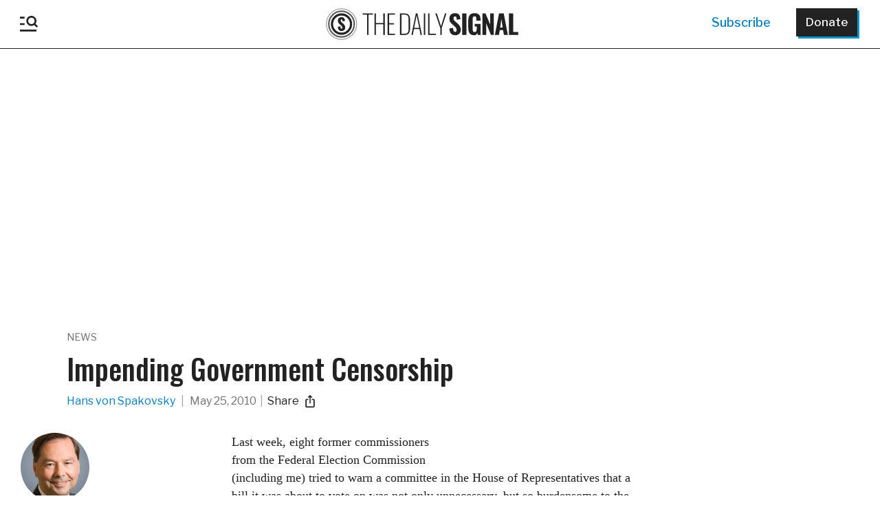

--- FILE ---
content_type: text/html; charset=UTF-8
request_url: https://www.dailysignal.com/2010/05/25/impending-government-censorship/
body_size: 48732
content:
<!doctype html>
<html xmlns="http://www.w3.org/1999/xhtml" xmlns:og="http://ogp.me/ns#" xmlns:fb="https://www.facebook.com/2008/fbml">
<head>
<!-- Google Tag Manager -->
<script>(function(w,d,s,l,i){w[l]=w[l]||[];w[l].push({'gtm.start':
			new Date().getTime(),event:'gtm.js'});var f=d.getElementsByTagName(s)[0],
		j=d.createElement(s),dl=l!='dataLayer'?'&l='+l:'';j.async=true;j.src=
		'https://www.googletagmanager.com/gtm.js?id='+i+dl;f.parentNode.insertBefore(j,f);
	})(window,document,'script','dataLayer','GTM-TJKRZM3P');</script>
<!-- End Google Tag Manager -->
<meta name="google-site-verification" content="IueRrlZZXeDcWVg_3T8yjnALkDCeCftt-d51Gt5iFgE" />

<!-- Meta Pixel Code --><script>!function(f,b,e,v,n,t,s){if(f.fbq)return;n=f.fbq=function(){n.callMethod?n.callMethod.apply(n,arguments):n.queue.push(arguments)};if(!f._fbq)f._fbq=n;n.push=n;n.loaded=!0;n.version='2.0';n.queue=[];t=b.createElement(e);t.async=!0;t.src=v;s=b.getElementsByTagName(e)[0];s.parentNode.insertBefore(t,s)}(window, document,'script','https://connect.facebook.net/en_US/fbevents.js');fbq('init', '659654136583540');fbq('track', 'PageView');</script><noscript><img height="1" width="1" style="display:none"src="https://www.facebook.com/tr?id=659654136583540&ev=PageView&noscript=1"/></noscript><!-- End Meta Pixel Code -->

<!-- Twitter conversion tracking base code --><script>!function(e,t,n,s,u,a){e.twq||(s=e.twq=function(){s.exe?s.exe.apply(s,arguments):s.queue.push(arguments);},s.version='1.1',s.queue=[],u=t.createElement(n),u.async=!0,u.src='https://static.ads-twitter.com/uwt.js',a=t.getElementsByTagName(n)[0],a.parentNode.insertBefore(u,a))}(window,document,'script');twq('config','nvarn');</script><!-- End Twitter conversion tracking base code -->

<!-- Below is a recommended list of pre-connections, which allow the network to establish each connection quicker, speeding up response times and improving ad performance. -->
<link rel="preconnect" href="https://a.pub.network/" crossorigin />
<link rel="preconnect" href="https://b.pub.network/" crossorigin />
<link rel="preconnect" href="https://c.pub.network/" crossorigin />
<link rel="preconnect" href="https://d.pub.network/" crossorigin />
<link rel="preconnect" href="https://c.amazon-adsystem.com" crossorigin />
<link rel="preconnect" href="https://s.amazon-adsystem.com" crossorigin />
<link rel="preconnect" href="https://btloader.com/" crossorigin />
<link rel="preconnect" href="https://api.btloader.com/" crossorigin />
<link rel="preconnect" href="https://cdn.confiant-integrations.net" crossorigin />
<!-- Below is a link to a CSS file that accounts for Cumulative Layout Shift, a new Core Web Vitals subset that Google uses to help rank your site in search -->
<!-- The file is intended to eliminate the layout shifts that are seen when ads load into the page. If you don't want to use this, simply remove this file -->
<!-- To find out more about CLS, visit https://web.dev/vitals/ -->
<link rel="stylesheet" href="https://a.pub.network/dailysignal-org/cls.css">
<script data-cfasync="false" type="text/javascript">
  var freestar = freestar || {};
  freestar.queue = freestar.queue || [];
  freestar.config = freestar.config || {};
  freestar.config.enabled_slots = [];
  freestar.initCallback = function () { (freestar.config.enabled_slots.length === 0) ? freestar.initCallbackCalled = false : freestar.newAdSlots(freestar.config.enabled_slots) }
</script>
<script src="https://a.pub.network/dailysignal-org/pubfig.min.js" data-cfasync="false" async></script>

	<meta http-equiv="Content-Type" content="text/html; charset=utf-8">
	<title>Impending Government Censorship</title>
	<meta charset="UTF-8" />
    <meta http-equiv="X-UA-Compatible" content="IE=edge,chrome=1"><script type="text/javascript">(window.NREUM||(NREUM={})).init={privacy:{cookies_enabled:true},ajax:{deny_list:["bam.nr-data.net"]},feature_flags:["soft_nav"],distributed_tracing:{enabled:true}};(window.NREUM||(NREUM={})).loader_config={agentID:"1134176116",accountID:"3431201",trustKey:"66686",xpid:"VwIEUFRTCRABVFhaBwAAX1UE",licenseKey:"NRJS-01dfd063abf90115c96",applicationID:"1098017915",browserID:"1134176116"};;/*! For license information please see nr-loader-spa-1.306.0.min.js.LICENSE.txt */
(()=>{var e,t,r={384:(e,t,r)=>{"use strict";r.d(t,{NT:()=>s,US:()=>u,Zm:()=>a,bQ:()=>d,dV:()=>c,pV:()=>l});var n=r(6154),i=r(1863),o=r(1910);const s={beacon:"bam.nr-data.net",errorBeacon:"bam.nr-data.net"};function a(){return n.gm.NREUM||(n.gm.NREUM={}),void 0===n.gm.newrelic&&(n.gm.newrelic=n.gm.NREUM),n.gm.NREUM}function c(){let e=a();return e.o||(e.o={ST:n.gm.setTimeout,SI:n.gm.setImmediate||n.gm.setInterval,CT:n.gm.clearTimeout,XHR:n.gm.XMLHttpRequest,REQ:n.gm.Request,EV:n.gm.Event,PR:n.gm.Promise,MO:n.gm.MutationObserver,FETCH:n.gm.fetch,WS:n.gm.WebSocket},(0,o.i)(...Object.values(e.o))),e}function d(e,t){let r=a();r.initializedAgents??={},t.initializedAt={ms:(0,i.t)(),date:new Date},r.initializedAgents[e]=t}function u(e,t){a()[e]=t}function l(){return function(){let e=a();const t=e.info||{};e.info={beacon:s.beacon,errorBeacon:s.errorBeacon,...t}}(),function(){let e=a();const t=e.init||{};e.init={...t}}(),c(),function(){let e=a();const t=e.loader_config||{};e.loader_config={...t}}(),a()}},782:(e,t,r)=>{"use strict";r.d(t,{T:()=>n});const n=r(860).K7.pageViewTiming},860:(e,t,r)=>{"use strict";r.d(t,{$J:()=>u,K7:()=>c,P3:()=>d,XX:()=>i,Yy:()=>a,df:()=>o,qY:()=>n,v4:()=>s});const n="events",i="jserrors",o="browser/blobs",s="rum",a="browser/logs",c={ajax:"ajax",genericEvents:"generic_events",jserrors:i,logging:"logging",metrics:"metrics",pageAction:"page_action",pageViewEvent:"page_view_event",pageViewTiming:"page_view_timing",sessionReplay:"session_replay",sessionTrace:"session_trace",softNav:"soft_navigations",spa:"spa"},d={[c.pageViewEvent]:1,[c.pageViewTiming]:2,[c.metrics]:3,[c.jserrors]:4,[c.spa]:5,[c.ajax]:6,[c.sessionTrace]:7,[c.softNav]:8,[c.sessionReplay]:9,[c.logging]:10,[c.genericEvents]:11},u={[c.pageViewEvent]:s,[c.pageViewTiming]:n,[c.ajax]:n,[c.spa]:n,[c.softNav]:n,[c.metrics]:i,[c.jserrors]:i,[c.sessionTrace]:o,[c.sessionReplay]:o,[c.logging]:a,[c.genericEvents]:"ins"}},944:(e,t,r)=>{"use strict";r.d(t,{R:()=>i});var n=r(3241);function i(e,t){"function"==typeof console.debug&&(console.debug("New Relic Warning: https://github.com/newrelic/newrelic-browser-agent/blob/main/docs/warning-codes.md#".concat(e),t),(0,n.W)({agentIdentifier:null,drained:null,type:"data",name:"warn",feature:"warn",data:{code:e,secondary:t}}))}},993:(e,t,r)=>{"use strict";r.d(t,{A$:()=>o,ET:()=>s,TZ:()=>a,p_:()=>i});var n=r(860);const i={ERROR:"ERROR",WARN:"WARN",INFO:"INFO",DEBUG:"DEBUG",TRACE:"TRACE"},o={OFF:0,ERROR:1,WARN:2,INFO:3,DEBUG:4,TRACE:5},s="log",a=n.K7.logging},1687:(e,t,r)=>{"use strict";r.d(t,{Ak:()=>d,Ze:()=>f,x3:()=>u});var n=r(3241),i=r(7836),o=r(3606),s=r(860),a=r(2646);const c={};function d(e,t){const r={staged:!1,priority:s.P3[t]||0};l(e),c[e].get(t)||c[e].set(t,r)}function u(e,t){e&&c[e]&&(c[e].get(t)&&c[e].delete(t),p(e,t,!1),c[e].size&&h(e))}function l(e){if(!e)throw new Error("agentIdentifier required");c[e]||(c[e]=new Map)}function f(e="",t="feature",r=!1){if(l(e),!e||!c[e].get(t)||r)return p(e,t);c[e].get(t).staged=!0,h(e)}function h(e){const t=Array.from(c[e]);t.every(([e,t])=>t.staged)&&(t.sort((e,t)=>e[1].priority-t[1].priority),t.forEach(([t])=>{c[e].delete(t),p(e,t)}))}function p(e,t,r=!0){const s=e?i.ee.get(e):i.ee,c=o.i.handlers;if(!s.aborted&&s.backlog&&c){if((0,n.W)({agentIdentifier:e,type:"lifecycle",name:"drain",feature:t}),r){const e=s.backlog[t],r=c[t];if(r){for(let t=0;e&&t<e.length;++t)g(e[t],r);Object.entries(r).forEach(([e,t])=>{Object.values(t||{}).forEach(t=>{t[0]?.on&&t[0]?.context()instanceof a.y&&t[0].on(e,t[1])})})}}s.isolatedBacklog||delete c[t],s.backlog[t]=null,s.emit("drain-"+t,[])}}function g(e,t){var r=e[1];Object.values(t[r]||{}).forEach(t=>{var r=e[0];if(t[0]===r){var n=t[1],i=e[3],o=e[2];n.apply(i,o)}})}},1741:(e,t,r)=>{"use strict";r.d(t,{W:()=>o});var n=r(944),i=r(4261);class o{#e(e,...t){if(this[e]!==o.prototype[e])return this[e](...t);(0,n.R)(35,e)}addPageAction(e,t){return this.#e(i.hG,e,t)}register(e){return this.#e(i.eY,e)}recordCustomEvent(e,t){return this.#e(i.fF,e,t)}setPageViewName(e,t){return this.#e(i.Fw,e,t)}setCustomAttribute(e,t,r){return this.#e(i.cD,e,t,r)}noticeError(e,t){return this.#e(i.o5,e,t)}setUserId(e){return this.#e(i.Dl,e)}setApplicationVersion(e){return this.#e(i.nb,e)}setErrorHandler(e){return this.#e(i.bt,e)}addRelease(e,t){return this.#e(i.k6,e,t)}log(e,t){return this.#e(i.$9,e,t)}start(){return this.#e(i.d3)}finished(e){return this.#e(i.BL,e)}recordReplay(){return this.#e(i.CH)}pauseReplay(){return this.#e(i.Tb)}addToTrace(e){return this.#e(i.U2,e)}setCurrentRouteName(e){return this.#e(i.PA,e)}interaction(e){return this.#e(i.dT,e)}wrapLogger(e,t,r){return this.#e(i.Wb,e,t,r)}measure(e,t){return this.#e(i.V1,e,t)}consent(e){return this.#e(i.Pv,e)}}},1863:(e,t,r)=>{"use strict";function n(){return Math.floor(performance.now())}r.d(t,{t:()=>n})},1910:(e,t,r)=>{"use strict";r.d(t,{i:()=>o});var n=r(944);const i=new Map;function o(...e){return e.every(e=>{if(i.has(e))return i.get(e);const t="function"==typeof e?e.toString():"",r=t.includes("[native code]"),o=t.includes("nrWrapper");return r||o||(0,n.R)(64,e?.name||t),i.set(e,r),r})}},2555:(e,t,r)=>{"use strict";r.d(t,{D:()=>a,f:()=>s});var n=r(384),i=r(8122);const o={beacon:n.NT.beacon,errorBeacon:n.NT.errorBeacon,licenseKey:void 0,applicationID:void 0,sa:void 0,queueTime:void 0,applicationTime:void 0,ttGuid:void 0,user:void 0,account:void 0,product:void 0,extra:void 0,jsAttributes:{},userAttributes:void 0,atts:void 0,transactionName:void 0,tNamePlain:void 0};function s(e){try{return!!e.licenseKey&&!!e.errorBeacon&&!!e.applicationID}catch(e){return!1}}const a=e=>(0,i.a)(e,o)},2614:(e,t,r)=>{"use strict";r.d(t,{BB:()=>s,H3:()=>n,g:()=>d,iL:()=>c,tS:()=>a,uh:()=>i,wk:()=>o});const n="NRBA",i="SESSION",o=144e5,s=18e5,a={STARTED:"session-started",PAUSE:"session-pause",RESET:"session-reset",RESUME:"session-resume",UPDATE:"session-update"},c={SAME_TAB:"same-tab",CROSS_TAB:"cross-tab"},d={OFF:0,FULL:1,ERROR:2}},2646:(e,t,r)=>{"use strict";r.d(t,{y:()=>n});class n{constructor(e){this.contextId=e}}},2843:(e,t,r)=>{"use strict";r.d(t,{G:()=>o,u:()=>i});var n=r(3878);function i(e,t=!1,r,i){(0,n.DD)("visibilitychange",function(){if(t)return void("hidden"===document.visibilityState&&e());e(document.visibilityState)},r,i)}function o(e,t,r){(0,n.sp)("pagehide",e,t,r)}},3241:(e,t,r)=>{"use strict";r.d(t,{W:()=>o});var n=r(6154);const i="newrelic";function o(e={}){try{n.gm.dispatchEvent(new CustomEvent(i,{detail:e}))}catch(e){}}},3304:(e,t,r)=>{"use strict";r.d(t,{A:()=>o});var n=r(7836);const i=()=>{const e=new WeakSet;return(t,r)=>{if("object"==typeof r&&null!==r){if(e.has(r))return;e.add(r)}return r}};function o(e){try{return JSON.stringify(e,i())??""}catch(e){try{n.ee.emit("internal-error",[e])}catch(e){}return""}}},3333:(e,t,r)=>{"use strict";r.d(t,{$v:()=>u,TZ:()=>n,Xh:()=>c,Zp:()=>i,kd:()=>d,mq:()=>a,nf:()=>s,qN:()=>o});const n=r(860).K7.genericEvents,i=["auxclick","click","copy","keydown","paste","scrollend"],o=["focus","blur"],s=4,a=1e3,c=2e3,d=["PageAction","UserAction","BrowserPerformance"],u={RESOURCES:"experimental.resources",REGISTER:"register"}},3434:(e,t,r)=>{"use strict";r.d(t,{Jt:()=>o,YM:()=>d});var n=r(7836),i=r(5607);const o="nr@original:".concat(i.W),s=50;var a=Object.prototype.hasOwnProperty,c=!1;function d(e,t){return e||(e=n.ee),r.inPlace=function(e,t,n,i,o){n||(n="");const s="-"===n.charAt(0);for(let a=0;a<t.length;a++){const c=t[a],d=e[c];l(d)||(e[c]=r(d,s?c+n:n,i,c,o))}},r.flag=o,r;function r(t,r,n,c,d){return l(t)?t:(r||(r=""),nrWrapper[o]=t,function(e,t,r){if(Object.defineProperty&&Object.keys)try{return Object.keys(e).forEach(function(r){Object.defineProperty(t,r,{get:function(){return e[r]},set:function(t){return e[r]=t,t}})}),t}catch(e){u([e],r)}for(var n in e)a.call(e,n)&&(t[n]=e[n])}(t,nrWrapper,e),nrWrapper);function nrWrapper(){var o,a,l,f;let h;try{a=this,o=[...arguments],l="function"==typeof n?n(o,a):n||{}}catch(t){u([t,"",[o,a,c],l],e)}i(r+"start",[o,a,c],l,d);const p=performance.now();let g;try{return f=t.apply(a,o),g=performance.now(),f}catch(e){throw g=performance.now(),i(r+"err",[o,a,e],l,d),h=e,h}finally{const e=g-p,t={start:p,end:g,duration:e,isLongTask:e>=s,methodName:c,thrownError:h};t.isLongTask&&i("long-task",[t,a],l,d),i(r+"end",[o,a,f],l,d)}}}function i(r,n,i,o){if(!c||t){var s=c;c=!0;try{e.emit(r,n,i,t,o)}catch(t){u([t,r,n,i],e)}c=s}}}function u(e,t){t||(t=n.ee);try{t.emit("internal-error",e)}catch(e){}}function l(e){return!(e&&"function"==typeof e&&e.apply&&!e[o])}},3606:(e,t,r)=>{"use strict";r.d(t,{i:()=>o});var n=r(9908);o.on=s;var i=o.handlers={};function o(e,t,r,o){s(o||n.d,i,e,t,r)}function s(e,t,r,i,o){o||(o="feature"),e||(e=n.d);var s=t[o]=t[o]||{};(s[r]=s[r]||[]).push([e,i])}},3738:(e,t,r)=>{"use strict";r.d(t,{He:()=>i,Kp:()=>a,Lc:()=>d,Rz:()=>u,TZ:()=>n,bD:()=>o,d3:()=>s,jx:()=>l,sl:()=>f,uP:()=>c});const n=r(860).K7.sessionTrace,i="bstResource",o="resource",s="-start",a="-end",c="fn"+s,d="fn"+a,u="pushState",l=1e3,f=3e4},3785:(e,t,r)=>{"use strict";r.d(t,{R:()=>c,b:()=>d});var n=r(9908),i=r(1863),o=r(860),s=r(3969),a=r(993);function c(e,t,r={},c=a.p_.INFO,d=!0,u,l=(0,i.t)()){(0,n.p)(s.xV,["API/logging/".concat(c.toLowerCase(),"/called")],void 0,o.K7.metrics,e),(0,n.p)(a.ET,[l,t,r,c,d,u],void 0,o.K7.logging,e)}function d(e){return"string"==typeof e&&Object.values(a.p_).some(t=>t===e.toUpperCase().trim())}},3878:(e,t,r)=>{"use strict";function n(e,t){return{capture:e,passive:!1,signal:t}}function i(e,t,r=!1,i){window.addEventListener(e,t,n(r,i))}function o(e,t,r=!1,i){document.addEventListener(e,t,n(r,i))}r.d(t,{DD:()=>o,jT:()=>n,sp:()=>i})},3962:(e,t,r)=>{"use strict";r.d(t,{AM:()=>s,O2:()=>l,OV:()=>o,Qu:()=>f,TZ:()=>c,ih:()=>h,pP:()=>a,t1:()=>u,tC:()=>i,wD:()=>d});var n=r(860);const i=["click","keydown","submit"],o="popstate",s="api",a="initialPageLoad",c=n.K7.softNav,d=5e3,u=500,l={INITIAL_PAGE_LOAD:"",ROUTE_CHANGE:1,UNSPECIFIED:2},f={INTERACTION:1,AJAX:2,CUSTOM_END:3,CUSTOM_TRACER:4},h={IP:"in progress",PF:"pending finish",FIN:"finished",CAN:"cancelled"}},3969:(e,t,r)=>{"use strict";r.d(t,{TZ:()=>n,XG:()=>a,rs:()=>i,xV:()=>s,z_:()=>o});const n=r(860).K7.metrics,i="sm",o="cm",s="storeSupportabilityMetrics",a="storeEventMetrics"},4234:(e,t,r)=>{"use strict";r.d(t,{W:()=>o});var n=r(7836),i=r(1687);class o{constructor(e,t){this.agentIdentifier=e,this.ee=n.ee.get(e),this.featureName=t,this.blocked=!1}deregisterDrain(){(0,i.x3)(this.agentIdentifier,this.featureName)}}},4261:(e,t,r)=>{"use strict";r.d(t,{$9:()=>u,BL:()=>c,CH:()=>p,Dl:()=>x,Fw:()=>w,PA:()=>v,Pl:()=>n,Pv:()=>A,Tb:()=>f,U2:()=>s,V1:()=>E,Wb:()=>T,bt:()=>y,cD:()=>b,d3:()=>R,dT:()=>d,eY:()=>g,fF:()=>h,hG:()=>o,hw:()=>i,k6:()=>a,nb:()=>m,o5:()=>l});const n="api-",i=n+"ixn-",o="addPageAction",s="addToTrace",a="addRelease",c="finished",d="interaction",u="log",l="noticeError",f="pauseReplay",h="recordCustomEvent",p="recordReplay",g="register",m="setApplicationVersion",v="setCurrentRouteName",b="setCustomAttribute",y="setErrorHandler",w="setPageViewName",x="setUserId",R="start",T="wrapLogger",E="measure",A="consent"},4387:(e,t,r)=>{"use strict";function n(e={}){return!(!e.id||!e.name)}function i(e){return"string"==typeof e&&e.trim().length<501||"number"==typeof e}function o(e,t){if(2!==t?.harvestEndpointVersion)return{};const r=t.agentRef.runtime.appMetadata.agents[0].entityGuid;return n(e)?{"source.id":e.id,"source.name":e.name,"source.type":e.type,"parent.id":e.parent?.id||r}:{"entity.guid":r,appId:t.agentRef.info.applicationID}}r.d(t,{Ux:()=>o,c7:()=>n,yo:()=>i})},5205:(e,t,r)=>{"use strict";r.d(t,{j:()=>_});var n=r(384),i=r(1741);var o=r(2555),s=r(3333);const a=e=>{if(!e||"string"!=typeof e)return!1;try{document.createDocumentFragment().querySelector(e)}catch{return!1}return!0};var c=r(2614),d=r(944),u=r(8122);const l="[data-nr-mask]",f=e=>(0,u.a)(e,(()=>{const e={feature_flags:[],experimental:{allow_registered_children:!1,resources:!1},mask_selector:"*",block_selector:"[data-nr-block]",mask_input_options:{color:!1,date:!1,"datetime-local":!1,email:!1,month:!1,number:!1,range:!1,search:!1,tel:!1,text:!1,time:!1,url:!1,week:!1,textarea:!1,select:!1,password:!0}};return{ajax:{deny_list:void 0,block_internal:!0,enabled:!0,autoStart:!0},api:{get allow_registered_children(){return e.feature_flags.includes(s.$v.REGISTER)||e.experimental.allow_registered_children},set allow_registered_children(t){e.experimental.allow_registered_children=t},duplicate_registered_data:!1},browser_consent_mode:{enabled:!1},distributed_tracing:{enabled:void 0,exclude_newrelic_header:void 0,cors_use_newrelic_header:void 0,cors_use_tracecontext_headers:void 0,allowed_origins:void 0},get feature_flags(){return e.feature_flags},set feature_flags(t){e.feature_flags=t},generic_events:{enabled:!0,autoStart:!0},harvest:{interval:30},jserrors:{enabled:!0,autoStart:!0},logging:{enabled:!0,autoStart:!0},metrics:{enabled:!0,autoStart:!0},obfuscate:void 0,page_action:{enabled:!0},page_view_event:{enabled:!0,autoStart:!0},page_view_timing:{enabled:!0,autoStart:!0},performance:{capture_marks:!1,capture_measures:!1,capture_detail:!0,resources:{get enabled(){return e.feature_flags.includes(s.$v.RESOURCES)||e.experimental.resources},set enabled(t){e.experimental.resources=t},asset_types:[],first_party_domains:[],ignore_newrelic:!0}},privacy:{cookies_enabled:!0},proxy:{assets:void 0,beacon:void 0},session:{expiresMs:c.wk,inactiveMs:c.BB},session_replay:{autoStart:!0,enabled:!1,preload:!1,sampling_rate:10,error_sampling_rate:100,collect_fonts:!1,inline_images:!1,fix_stylesheets:!0,mask_all_inputs:!0,get mask_text_selector(){return e.mask_selector},set mask_text_selector(t){a(t)?e.mask_selector="".concat(t,",").concat(l):""===t||null===t?e.mask_selector=l:(0,d.R)(5,t)},get block_class(){return"nr-block"},get ignore_class(){return"nr-ignore"},get mask_text_class(){return"nr-mask"},get block_selector(){return e.block_selector},set block_selector(t){a(t)?e.block_selector+=",".concat(t):""!==t&&(0,d.R)(6,t)},get mask_input_options(){return e.mask_input_options},set mask_input_options(t){t&&"object"==typeof t?e.mask_input_options={...t,password:!0}:(0,d.R)(7,t)}},session_trace:{enabled:!0,autoStart:!0},soft_navigations:{enabled:!0,autoStart:!0},spa:{enabled:!0,autoStart:!0},ssl:void 0,user_actions:{enabled:!0,elementAttributes:["id","className","tagName","type"]}}})());var h=r(6154),p=r(9324);let g=0;const m={buildEnv:p.F3,distMethod:p.Xs,version:p.xv,originTime:h.WN},v={consented:!1},b={appMetadata:{},get consented(){return this.session?.state?.consent||v.consented},set consented(e){v.consented=e},customTransaction:void 0,denyList:void 0,disabled:!1,harvester:void 0,isolatedBacklog:!1,isRecording:!1,loaderType:void 0,maxBytes:3e4,obfuscator:void 0,onerror:void 0,ptid:void 0,releaseIds:{},session:void 0,timeKeeper:void 0,registeredEntities:[],jsAttributesMetadata:{bytes:0},get harvestCount(){return++g}},y=e=>{const t=(0,u.a)(e,b),r=Object.keys(m).reduce((e,t)=>(e[t]={value:m[t],writable:!1,configurable:!0,enumerable:!0},e),{});return Object.defineProperties(t,r)};var w=r(5701);const x=e=>{const t=e.startsWith("http");e+="/",r.p=t?e:"https://"+e};var R=r(7836),T=r(3241);const E={accountID:void 0,trustKey:void 0,agentID:void 0,licenseKey:void 0,applicationID:void 0,xpid:void 0},A=e=>(0,u.a)(e,E),S=new Set;function _(e,t={},r,s){let{init:a,info:c,loader_config:d,runtime:u={},exposed:l=!0}=t;if(!c){const e=(0,n.pV)();a=e.init,c=e.info,d=e.loader_config}e.init=f(a||{}),e.loader_config=A(d||{}),c.jsAttributes??={},h.bv&&(c.jsAttributes.isWorker=!0),e.info=(0,o.D)(c);const p=e.init,g=[c.beacon,c.errorBeacon];S.has(e.agentIdentifier)||(p.proxy.assets&&(x(p.proxy.assets),g.push(p.proxy.assets)),p.proxy.beacon&&g.push(p.proxy.beacon),e.beacons=[...g],function(e){const t=(0,n.pV)();Object.getOwnPropertyNames(i.W.prototype).forEach(r=>{const n=i.W.prototype[r];if("function"!=typeof n||"constructor"===n)return;let o=t[r];e[r]&&!1!==e.exposed&&"micro-agent"!==e.runtime?.loaderType&&(t[r]=(...t)=>{const n=e[r](...t);return o?o(...t):n})})}(e),(0,n.US)("activatedFeatures",w.B),e.runSoftNavOverSpa&&=!0===p.soft_navigations.enabled&&p.feature_flags.includes("soft_nav")),u.denyList=[...p.ajax.deny_list||[],...p.ajax.block_internal?g:[]],u.ptid=e.agentIdentifier,u.loaderType=r,e.runtime=y(u),S.has(e.agentIdentifier)||(e.ee=R.ee.get(e.agentIdentifier),e.exposed=l,(0,T.W)({agentIdentifier:e.agentIdentifier,drained:!!w.B?.[e.agentIdentifier],type:"lifecycle",name:"initialize",feature:void 0,data:e.config})),S.add(e.agentIdentifier)}},5270:(e,t,r)=>{"use strict";r.d(t,{Aw:()=>s,SR:()=>o,rF:()=>a});var n=r(384),i=r(7767);function o(e){return!!(0,n.dV)().o.MO&&(0,i.V)(e)&&!0===e?.session_trace.enabled}function s(e){return!0===e?.session_replay.preload&&o(e)}function a(e,t){try{if("string"==typeof t?.type){if("password"===t.type.toLowerCase())return"*".repeat(e?.length||0);if(void 0!==t?.dataset?.nrUnmask||t?.classList?.contains("nr-unmask"))return e}}catch(e){}return"string"==typeof e?e.replace(/[\S]/g,"*"):"*".repeat(e?.length||0)}},5289:(e,t,r)=>{"use strict";r.d(t,{GG:()=>s,Qr:()=>c,sB:()=>a});var n=r(3878),i=r(6389);function o(){return"undefined"==typeof document||"complete"===document.readyState}function s(e,t){if(o())return e();const r=(0,i.J)(e),s=setInterval(()=>{o()&&(clearInterval(s),r())},500);(0,n.sp)("load",r,t)}function a(e){if(o())return e();(0,n.DD)("DOMContentLoaded",e)}function c(e){if(o())return e();(0,n.sp)("popstate",e)}},5607:(e,t,r)=>{"use strict";r.d(t,{W:()=>n});const n=(0,r(9566).bz)()},5701:(e,t,r)=>{"use strict";r.d(t,{B:()=>o,t:()=>s});var n=r(3241);const i=new Set,o={};function s(e,t){const r=t.agentIdentifier;o[r]??={},e&&"object"==typeof e&&(i.has(r)||(t.ee.emit("rumresp",[e]),o[r]=e,i.add(r),(0,n.W)({agentIdentifier:r,loaded:!0,drained:!0,type:"lifecycle",name:"load",feature:void 0,data:e})))}},6154:(e,t,r)=>{"use strict";r.d(t,{A4:()=>a,OF:()=>u,RI:()=>i,WN:()=>h,bv:()=>o,eN:()=>p,gm:()=>s,lR:()=>f,m:()=>d,mw:()=>c,sb:()=>l});var n=r(1863);const i="undefined"!=typeof window&&!!window.document,o="undefined"!=typeof WorkerGlobalScope&&("undefined"!=typeof self&&self instanceof WorkerGlobalScope&&self.navigator instanceof WorkerNavigator||"undefined"!=typeof globalThis&&globalThis instanceof WorkerGlobalScope&&globalThis.navigator instanceof WorkerNavigator),s=i?window:"undefined"!=typeof WorkerGlobalScope&&("undefined"!=typeof self&&self instanceof WorkerGlobalScope&&self||"undefined"!=typeof globalThis&&globalThis instanceof WorkerGlobalScope&&globalThis),a="complete"===s?.document?.readyState,c=Boolean("hidden"===s?.document?.visibilityState),d=""+s?.location,u=/iPad|iPhone|iPod/.test(s.navigator?.userAgent),l=u&&"undefined"==typeof SharedWorker,f=(()=>{const e=s.navigator?.userAgent?.match(/Firefox[/\s](\d+\.\d+)/);return Array.isArray(e)&&e.length>=2?+e[1]:0})(),h=Date.now()-(0,n.t)(),p=()=>"undefined"!=typeof PerformanceNavigationTiming&&s?.performance?.getEntriesByType("navigation")?.[0]?.responseStart},6344:(e,t,r)=>{"use strict";r.d(t,{BB:()=>u,Qb:()=>l,TZ:()=>i,Ug:()=>s,Vh:()=>o,_s:()=>a,bc:()=>d,yP:()=>c});var n=r(2614);const i=r(860).K7.sessionReplay,o="errorDuringReplay",s=.12,a={DomContentLoaded:0,Load:1,FullSnapshot:2,IncrementalSnapshot:3,Meta:4,Custom:5},c={[n.g.ERROR]:15e3,[n.g.FULL]:3e5,[n.g.OFF]:0},d={RESET:{message:"Session was reset",sm:"Reset"},IMPORT:{message:"Recorder failed to import",sm:"Import"},TOO_MANY:{message:"429: Too Many Requests",sm:"Too-Many"},TOO_BIG:{message:"Payload was too large",sm:"Too-Big"},CROSS_TAB:{message:"Session Entity was set to OFF on another tab",sm:"Cross-Tab"},ENTITLEMENTS:{message:"Session Replay is not allowed and will not be started",sm:"Entitlement"}},u=5e3,l={API:"api",RESUME:"resume",SWITCH_TO_FULL:"switchToFull",INITIALIZE:"initialize",PRELOAD:"preload"}},6389:(e,t,r)=>{"use strict";function n(e,t=500,r={}){const n=r?.leading||!1;let i;return(...r)=>{n&&void 0===i&&(e.apply(this,r),i=setTimeout(()=>{i=clearTimeout(i)},t)),n||(clearTimeout(i),i=setTimeout(()=>{e.apply(this,r)},t))}}function i(e){let t=!1;return(...r)=>{t||(t=!0,e.apply(this,r))}}r.d(t,{J:()=>i,s:()=>n})},6630:(e,t,r)=>{"use strict";r.d(t,{T:()=>n});const n=r(860).K7.pageViewEvent},6774:(e,t,r)=>{"use strict";r.d(t,{T:()=>n});const n=r(860).K7.jserrors},7295:(e,t,r)=>{"use strict";r.d(t,{Xv:()=>s,gX:()=>i,iW:()=>o});var n=[];function i(e){if(!e||o(e))return!1;if(0===n.length)return!0;for(var t=0;t<n.length;t++){var r=n[t];if("*"===r.hostname)return!1;if(a(r.hostname,e.hostname)&&c(r.pathname,e.pathname))return!1}return!0}function o(e){return void 0===e.hostname}function s(e){if(n=[],e&&e.length)for(var t=0;t<e.length;t++){let r=e[t];if(!r)continue;0===r.indexOf("http://")?r=r.substring(7):0===r.indexOf("https://")&&(r=r.substring(8));const i=r.indexOf("/");let o,s;i>0?(o=r.substring(0,i),s=r.substring(i)):(o=r,s="");let[a]=o.split(":");n.push({hostname:a,pathname:s})}}function a(e,t){return!(e.length>t.length)&&t.indexOf(e)===t.length-e.length}function c(e,t){return 0===e.indexOf("/")&&(e=e.substring(1)),0===t.indexOf("/")&&(t=t.substring(1)),""===e||e===t}},7378:(e,t,r)=>{"use strict";r.d(t,{$p:()=>R,BR:()=>b,Kp:()=>x,L3:()=>y,Lc:()=>c,NC:()=>o,SG:()=>u,TZ:()=>i,U6:()=>p,UT:()=>m,d3:()=>w,dT:()=>f,e5:()=>E,gx:()=>v,l9:()=>l,oW:()=>h,op:()=>g,rw:()=>d,tH:()=>A,uP:()=>a,wW:()=>T,xq:()=>s});var n=r(384);const i=r(860).K7.spa,o=["click","submit","keypress","keydown","keyup","change"],s=999,a="fn-start",c="fn-end",d="cb-start",u="api-ixn-",l="remaining",f="interaction",h="spaNode",p="jsonpNode",g="fetch-start",m="fetch-done",v="fetch-body-",b="jsonp-end",y=(0,n.dV)().o.ST,w="-start",x="-end",R="-body",T="cb"+x,E="jsTime",A="fetch"},7485:(e,t,r)=>{"use strict";r.d(t,{D:()=>i});var n=r(6154);function i(e){if(0===(e||"").indexOf("data:"))return{protocol:"data"};try{const t=new URL(e,location.href),r={port:t.port,hostname:t.hostname,pathname:t.pathname,search:t.search,protocol:t.protocol.slice(0,t.protocol.indexOf(":")),sameOrigin:t.protocol===n.gm?.location?.protocol&&t.host===n.gm?.location?.host};return r.port&&""!==r.port||("http:"===t.protocol&&(r.port="80"),"https:"===t.protocol&&(r.port="443")),r.pathname&&""!==r.pathname?r.pathname.startsWith("/")||(r.pathname="/".concat(r.pathname)):r.pathname="/",r}catch(e){return{}}}},7699:(e,t,r)=>{"use strict";r.d(t,{It:()=>o,KC:()=>a,No:()=>i,qh:()=>s});var n=r(860);const i=16e3,o=1e6,s="SESSION_ERROR",a={[n.K7.logging]:!0,[n.K7.genericEvents]:!1,[n.K7.jserrors]:!1,[n.K7.ajax]:!1}},7767:(e,t,r)=>{"use strict";r.d(t,{V:()=>i});var n=r(6154);const i=e=>n.RI&&!0===e?.privacy.cookies_enabled},7836:(e,t,r)=>{"use strict";r.d(t,{P:()=>a,ee:()=>c});var n=r(384),i=r(8990),o=r(2646),s=r(5607);const a="nr@context:".concat(s.W),c=function e(t,r){var n={},s={},u={},l=!1;try{l=16===r.length&&d.initializedAgents?.[r]?.runtime.isolatedBacklog}catch(e){}var f={on:p,addEventListener:p,removeEventListener:function(e,t){var r=n[e];if(!r)return;for(var i=0;i<r.length;i++)r[i]===t&&r.splice(i,1)},emit:function(e,r,n,i,o){!1!==o&&(o=!0);if(c.aborted&&!i)return;t&&o&&t.emit(e,r,n);var a=h(n);g(e).forEach(e=>{e.apply(a,r)});var d=v()[s[e]];d&&d.push([f,e,r,a]);return a},get:m,listeners:g,context:h,buffer:function(e,t){const r=v();if(t=t||"feature",f.aborted)return;Object.entries(e||{}).forEach(([e,n])=>{s[n]=t,t in r||(r[t]=[])})},abort:function(){f._aborted=!0,Object.keys(f.backlog).forEach(e=>{delete f.backlog[e]})},isBuffering:function(e){return!!v()[s[e]]},debugId:r,backlog:l?{}:t&&"object"==typeof t.backlog?t.backlog:{},isolatedBacklog:l};return Object.defineProperty(f,"aborted",{get:()=>{let e=f._aborted||!1;return e||(t&&(e=t.aborted),e)}}),f;function h(e){return e&&e instanceof o.y?e:e?(0,i.I)(e,a,()=>new o.y(a)):new o.y(a)}function p(e,t){n[e]=g(e).concat(t)}function g(e){return n[e]||[]}function m(t){return u[t]=u[t]||e(f,t)}function v(){return f.backlog}}(void 0,"globalEE"),d=(0,n.Zm)();d.ee||(d.ee=c)},8122:(e,t,r)=>{"use strict";r.d(t,{a:()=>i});var n=r(944);function i(e,t){try{if(!e||"object"!=typeof e)return(0,n.R)(3);if(!t||"object"!=typeof t)return(0,n.R)(4);const r=Object.create(Object.getPrototypeOf(t),Object.getOwnPropertyDescriptors(t)),o=0===Object.keys(r).length?e:r;for(let s in o)if(void 0!==e[s])try{if(null===e[s]){r[s]=null;continue}Array.isArray(e[s])&&Array.isArray(t[s])?r[s]=Array.from(new Set([...e[s],...t[s]])):"object"==typeof e[s]&&"object"==typeof t[s]?r[s]=i(e[s],t[s]):r[s]=e[s]}catch(e){r[s]||(0,n.R)(1,e)}return r}catch(e){(0,n.R)(2,e)}}},8139:(e,t,r)=>{"use strict";r.d(t,{u:()=>f});var n=r(7836),i=r(3434),o=r(8990),s=r(6154);const a={},c=s.gm.XMLHttpRequest,d="addEventListener",u="removeEventListener",l="nr@wrapped:".concat(n.P);function f(e){var t=function(e){return(e||n.ee).get("events")}(e);if(a[t.debugId]++)return t;a[t.debugId]=1;var r=(0,i.YM)(t,!0);function f(e){r.inPlace(e,[d,u],"-",p)}function p(e,t){return e[1]}return"getPrototypeOf"in Object&&(s.RI&&h(document,f),c&&h(c.prototype,f),h(s.gm,f)),t.on(d+"-start",function(e,t){var n=e[1];if(null!==n&&("function"==typeof n||"object"==typeof n)&&"newrelic"!==e[0]){var i=(0,o.I)(n,l,function(){var e={object:function(){if("function"!=typeof n.handleEvent)return;return n.handleEvent.apply(n,arguments)},function:n}[typeof n];return e?r(e,"fn-",null,e.name||"anonymous"):n});this.wrapped=e[1]=i}}),t.on(u+"-start",function(e){e[1]=this.wrapped||e[1]}),t}function h(e,t,...r){let n=e;for(;"object"==typeof n&&!Object.prototype.hasOwnProperty.call(n,d);)n=Object.getPrototypeOf(n);n&&t(n,...r)}},8374:(e,t,r)=>{r.nc=(()=>{try{return document?.currentScript?.nonce}catch(e){}return""})()},8990:(e,t,r)=>{"use strict";r.d(t,{I:()=>i});var n=Object.prototype.hasOwnProperty;function i(e,t,r){if(n.call(e,t))return e[t];var i=r();if(Object.defineProperty&&Object.keys)try{return Object.defineProperty(e,t,{value:i,writable:!0,enumerable:!1}),i}catch(e){}return e[t]=i,i}},9300:(e,t,r)=>{"use strict";r.d(t,{T:()=>n});const n=r(860).K7.ajax},9324:(e,t,r)=>{"use strict";r.d(t,{AJ:()=>s,F3:()=>i,Xs:()=>o,Yq:()=>a,xv:()=>n});const n="1.306.0",i="PROD",o="CDN",s="@newrelic/rrweb",a="1.0.1"},9566:(e,t,r)=>{"use strict";r.d(t,{LA:()=>a,ZF:()=>c,bz:()=>s,el:()=>d});var n=r(6154);const i="xxxxxxxx-xxxx-4xxx-yxxx-xxxxxxxxxxxx";function o(e,t){return e?15&e[t]:16*Math.random()|0}function s(){const e=n.gm?.crypto||n.gm?.msCrypto;let t,r=0;return e&&e.getRandomValues&&(t=e.getRandomValues(new Uint8Array(30))),i.split("").map(e=>"x"===e?o(t,r++).toString(16):"y"===e?(3&o()|8).toString(16):e).join("")}function a(e){const t=n.gm?.crypto||n.gm?.msCrypto;let r,i=0;t&&t.getRandomValues&&(r=t.getRandomValues(new Uint8Array(e)));const s=[];for(var a=0;a<e;a++)s.push(o(r,i++).toString(16));return s.join("")}function c(){return a(16)}function d(){return a(32)}},9908:(e,t,r)=>{"use strict";r.d(t,{d:()=>n,p:()=>i});var n=r(7836).ee.get("handle");function i(e,t,r,i,o){o?(o.buffer([e],i),o.emit(e,t,r)):(n.buffer([e],i),n.emit(e,t,r))}}},n={};function i(e){var t=n[e];if(void 0!==t)return t.exports;var o=n[e]={exports:{}};return r[e](o,o.exports,i),o.exports}i.m=r,i.d=(e,t)=>{for(var r in t)i.o(t,r)&&!i.o(e,r)&&Object.defineProperty(e,r,{enumerable:!0,get:t[r]})},i.f={},i.e=e=>Promise.all(Object.keys(i.f).reduce((t,r)=>(i.f[r](e,t),t),[])),i.u=e=>({212:"nr-spa-compressor",249:"nr-spa-recorder",478:"nr-spa"}[e]+"-1.306.0.min.js"),i.o=(e,t)=>Object.prototype.hasOwnProperty.call(e,t),e={},t="NRBA-1.306.0.PROD:",i.l=(r,n,o,s)=>{if(e[r])e[r].push(n);else{var a,c;if(void 0!==o)for(var d=document.getElementsByTagName("script"),u=0;u<d.length;u++){var l=d[u];if(l.getAttribute("src")==r||l.getAttribute("data-webpack")==t+o){a=l;break}}if(!a){c=!0;var f={478:"sha512-aOsrvCAZ97m4mi9/Q4P4Dl7seaB7sOFJOs8qmPK71B7CWoc9bXc5a5319PV5PSQ3SmEq++JW0qpaiKWV7MTLEg==",249:"sha512-nPxm1wa+eWrD9VPj39BAOPa200tURpQREipOlSDpePq/R8Y4hd4lO6tDy6C/6jm/J54CUHnLYeGyLZ/GIlo7gg==",212:"sha512-zcA2FBsG3fy6K+G9+4J1T2M6AmHuICGsq35BrGWu1rmRJwYBUqdOhAAxJkXYpoBy/9vKZ7LBcGpOEjABpjEWCQ=="};(a=document.createElement("script")).charset="utf-8",i.nc&&a.setAttribute("nonce",i.nc),a.setAttribute("data-webpack",t+o),a.src=r,0!==a.src.indexOf(window.location.origin+"/")&&(a.crossOrigin="anonymous"),f[s]&&(a.integrity=f[s])}e[r]=[n];var h=(t,n)=>{a.onerror=a.onload=null,clearTimeout(p);var i=e[r];if(delete e[r],a.parentNode&&a.parentNode.removeChild(a),i&&i.forEach(e=>e(n)),t)return t(n)},p=setTimeout(h.bind(null,void 0,{type:"timeout",target:a}),12e4);a.onerror=h.bind(null,a.onerror),a.onload=h.bind(null,a.onload),c&&document.head.appendChild(a)}},i.r=e=>{"undefined"!=typeof Symbol&&Symbol.toStringTag&&Object.defineProperty(e,Symbol.toStringTag,{value:"Module"}),Object.defineProperty(e,"__esModule",{value:!0})},i.p="https://js-agent.newrelic.com/",(()=>{var e={38:0,788:0};i.f.j=(t,r)=>{var n=i.o(e,t)?e[t]:void 0;if(0!==n)if(n)r.push(n[2]);else{var o=new Promise((r,i)=>n=e[t]=[r,i]);r.push(n[2]=o);var s=i.p+i.u(t),a=new Error;i.l(s,r=>{if(i.o(e,t)&&(0!==(n=e[t])&&(e[t]=void 0),n)){var o=r&&("load"===r.type?"missing":r.type),s=r&&r.target&&r.target.src;a.message="Loading chunk "+t+" failed: ("+o+": "+s+")",a.name="ChunkLoadError",a.type=o,a.request=s,n[1](a)}},"chunk-"+t,t)}};var t=(t,r)=>{var n,o,[s,a,c]=r,d=0;if(s.some(t=>0!==e[t])){for(n in a)i.o(a,n)&&(i.m[n]=a[n]);if(c)c(i)}for(t&&t(r);d<s.length;d++)o=s[d],i.o(e,o)&&e[o]&&e[o][0](),e[o]=0},r=self["webpackChunk:NRBA-1.306.0.PROD"]=self["webpackChunk:NRBA-1.306.0.PROD"]||[];r.forEach(t.bind(null,0)),r.push=t.bind(null,r.push.bind(r))})(),(()=>{"use strict";i(8374);var e=i(9566),t=i(1741);class r extends t.W{agentIdentifier=(0,e.LA)(16)}var n=i(860);const o=Object.values(n.K7);var s=i(5205);var a=i(9908),c=i(1863),d=i(4261),u=i(3241),l=i(944),f=i(5701),h=i(3969);function p(e,t,i,o){const s=o||i;!s||s[e]&&s[e]!==r.prototype[e]||(s[e]=function(){(0,a.p)(h.xV,["API/"+e+"/called"],void 0,n.K7.metrics,i.ee),(0,u.W)({agentIdentifier:i.agentIdentifier,drained:!!f.B?.[i.agentIdentifier],type:"data",name:"api",feature:d.Pl+e,data:{}});try{return t.apply(this,arguments)}catch(e){(0,l.R)(23,e)}})}function g(e,t,r,n,i){const o=e.info;null===r?delete o.jsAttributes[t]:o.jsAttributes[t]=r,(i||null===r)&&(0,a.p)(d.Pl+n,[(0,c.t)(),t,r],void 0,"session",e.ee)}var m=i(1687),v=i(4234),b=i(5289),y=i(6154),w=i(5270),x=i(7767),R=i(6389),T=i(7699);class E extends v.W{constructor(e,t){super(e.agentIdentifier,t),this.agentRef=e,this.abortHandler=void 0,this.featAggregate=void 0,this.loadedSuccessfully=void 0,this.onAggregateImported=new Promise(e=>{this.loadedSuccessfully=e}),this.deferred=Promise.resolve(),!1===e.init[this.featureName].autoStart?this.deferred=new Promise((t,r)=>{this.ee.on("manual-start-all",(0,R.J)(()=>{(0,m.Ak)(e.agentIdentifier,this.featureName),t()}))}):(0,m.Ak)(e.agentIdentifier,t)}importAggregator(e,t,r={}){if(this.featAggregate)return;const n=async()=>{let n;await this.deferred;try{if((0,x.V)(e.init)){const{setupAgentSession:t}=await i.e(478).then(i.bind(i,8766));n=t(e)}}catch(e){(0,l.R)(20,e),this.ee.emit("internal-error",[e]),(0,a.p)(T.qh,[e],void 0,this.featureName,this.ee)}try{if(!this.#t(this.featureName,n,e.init))return(0,m.Ze)(this.agentIdentifier,this.featureName),void this.loadedSuccessfully(!1);const{Aggregate:i}=await t();this.featAggregate=new i(e,r),e.runtime.harvester.initializedAggregates.push(this.featAggregate),this.loadedSuccessfully(!0)}catch(e){(0,l.R)(34,e),this.abortHandler?.(),(0,m.Ze)(this.agentIdentifier,this.featureName,!0),this.loadedSuccessfully(!1),this.ee&&this.ee.abort()}};y.RI?(0,b.GG)(()=>n(),!0):n()}#t(e,t,r){if(this.blocked)return!1;switch(e){case n.K7.sessionReplay:return(0,w.SR)(r)&&!!t;case n.K7.sessionTrace:return!!t;default:return!0}}}var A=i(6630),S=i(2614);class _ extends E{static featureName=A.T;constructor(e){var t;super(e,A.T),this.setupInspectionEvents(e.agentIdentifier),t=e,p(d.Fw,function(e,r){"string"==typeof e&&("/"!==e.charAt(0)&&(e="/"+e),t.runtime.customTransaction=(r||"http://custom.transaction")+e,(0,a.p)(d.Pl+d.Fw,[(0,c.t)()],void 0,void 0,t.ee))},t),this.importAggregator(e,()=>i.e(478).then(i.bind(i,2467)))}setupInspectionEvents(e){const t=(t,r)=>{t&&(0,u.W)({agentIdentifier:e,timeStamp:t.timeStamp,loaded:"complete"===t.target.readyState,type:"window",name:r,data:t.target.location+""})};(0,b.sB)(e=>{t(e,"DOMContentLoaded")}),(0,b.GG)(e=>{t(e,"load")}),(0,b.Qr)(e=>{t(e,"navigate")}),this.ee.on(S.tS.UPDATE,(t,r)=>{(0,u.W)({agentIdentifier:e,type:"lifecycle",name:"session",data:r})})}}var O=i(384);var N=i(2843),I=i(782);class P extends E{static featureName=I.T;constructor(e){super(e,I.T),y.RI&&((0,N.u)(()=>(0,a.p)("docHidden",[(0,c.t)()],void 0,I.T,this.ee),!0),(0,N.G)(()=>(0,a.p)("winPagehide",[(0,c.t)()],void 0,I.T,this.ee)),this.importAggregator(e,()=>i.e(478).then(i.bind(i,9917))))}}class j extends E{static featureName=h.TZ;constructor(e){super(e,h.TZ),y.RI&&document.addEventListener("securitypolicyviolation",e=>{(0,a.p)(h.xV,["Generic/CSPViolation/Detected"],void 0,this.featureName,this.ee)}),this.importAggregator(e,()=>i.e(478).then(i.bind(i,6555)))}}var k=i(6774),C=i(3878),D=i(3304);class L{constructor(e,t,r,n,i){this.name="UncaughtError",this.message="string"==typeof e?e:(0,D.A)(e),this.sourceURL=t,this.line=r,this.column=n,this.__newrelic=i}}function M(e){return K(e)?e:new L(void 0!==e?.message?e.message:e,e?.filename||e?.sourceURL,e?.lineno||e?.line,e?.colno||e?.col,e?.__newrelic,e?.cause)}function H(e){const t="Unhandled Promise Rejection: ";if(!e?.reason)return;if(K(e.reason)){try{e.reason.message.startsWith(t)||(e.reason.message=t+e.reason.message)}catch(e){}return M(e.reason)}const r=M(e.reason);return(r.message||"").startsWith(t)||(r.message=t+r.message),r}function B(e){if(e.error instanceof SyntaxError&&!/:\d+$/.test(e.error.stack?.trim())){const t=new L(e.message,e.filename,e.lineno,e.colno,e.error.__newrelic,e.cause);return t.name=SyntaxError.name,t}return K(e.error)?e.error:M(e)}function K(e){return e instanceof Error&&!!e.stack}function W(e,t,r,i,o=(0,c.t)()){"string"==typeof e&&(e=new Error(e)),(0,a.p)("err",[e,o,!1,t,r.runtime.isRecording,void 0,i],void 0,n.K7.jserrors,r.ee),(0,a.p)("uaErr",[],void 0,n.K7.genericEvents,r.ee)}var U=i(4387),F=i(993),V=i(3785);function G(e,{customAttributes:t={},level:r=F.p_.INFO}={},n,i,o=(0,c.t)()){(0,V.R)(n.ee,e,t,r,!1,i,o)}function z(e,t,r,i,o=(0,c.t)()){(0,a.p)(d.Pl+d.hG,[o,e,t,i],void 0,n.K7.genericEvents,r.ee)}function Z(e,t,r,i,o=(0,c.t)()){const{start:s,end:u,customAttributes:f}=t||{},h={customAttributes:f||{}};if("object"!=typeof h.customAttributes||"string"!=typeof e||0===e.length)return void(0,l.R)(57);const p=(e,t)=>null==e?t:"number"==typeof e?e:e instanceof PerformanceMark?e.startTime:Number.NaN;if(h.start=p(s,0),h.end=p(u,o),Number.isNaN(h.start)||Number.isNaN(h.end))(0,l.R)(57);else{if(h.duration=h.end-h.start,!(h.duration<0))return(0,a.p)(d.Pl+d.V1,[h,e,i],void 0,n.K7.genericEvents,r.ee),h;(0,l.R)(58)}}function q(e,t={},r,i,o=(0,c.t)()){(0,a.p)(d.Pl+d.fF,[o,e,t,i],void 0,n.K7.genericEvents,r.ee)}function X(e){p(d.eY,function(t){return Y(e,t)},e)}function Y(e,t,r){const i={};(0,l.R)(54,"newrelic.register"),t||={},t.type="MFE",t.licenseKey||=e.info.licenseKey,t.blocked=!1,t.parent=r||{};let o=()=>{};const s=e.runtime.registeredEntities,d=s.find(({metadata:{target:{id:e,name:r}}})=>e===t.id);if(d)return d.metadata.target.name!==t.name&&(d.metadata.target.name=t.name),d;const u=e=>{t.blocked=!0,o=e};e.init.api.allow_registered_children||u((0,R.J)(()=>(0,l.R)(55))),(0,U.c7)(t)||u((0,R.J)(()=>(0,l.R)(48,t))),(0,U.yo)(t.id)&&(0,U.yo)(t.name)||u((0,R.J)(()=>(0,l.R)(48,t)));const f={addPageAction:(r,n={})=>m(z,[r,{...i,...n},e],t),log:(r,n={})=>m(G,[r,{...n,customAttributes:{...i,...n.customAttributes||{}}},e],t),measure:(r,n={})=>m(Z,[r,{...n,customAttributes:{...i,...n.customAttributes||{}}},e],t),noticeError:(r,n={})=>m(W,[r,{...i,...n},e],t),register:(t={})=>m(Y,[e,t],f.metadata.target),recordCustomEvent:(r,n={})=>m(q,[r,{...i,...n},e],t),setApplicationVersion:e=>g("application.version",e),setCustomAttribute:(e,t)=>g(e,t),setUserId:e=>g("enduser.id",e),metadata:{customAttributes:i,target:t}},p=()=>(t.blocked&&o(),t.blocked);p()||s.push(f);const g=(e,t)=>{p()||(i[e]=t)},m=(t,r,i)=>{if(p())return;const o=(0,c.t)();(0,a.p)(h.xV,["API/register/".concat(t.name,"/called")],void 0,n.K7.metrics,e.ee);try{return e.init.api.duplicate_registered_data&&"register"!==t.name&&t(...r,void 0,o),t(...r,i,o)}catch(e){(0,l.R)(50,e)}};return f}class J extends E{static featureName=k.T;constructor(e){var t;super(e,k.T),t=e,p(d.o5,(e,r)=>W(e,r,t),t),function(e){p(d.bt,function(t){e.runtime.onerror=t},e)}(e),function(e){let t=0;p(d.k6,function(e,r){++t>10||(this.runtime.releaseIds[e.slice(-200)]=(""+r).slice(-200))},e)}(e),X(e);try{this.removeOnAbort=new AbortController}catch(e){}this.ee.on("internal-error",(t,r)=>{this.abortHandler&&(0,a.p)("ierr",[M(t),(0,c.t)(),!0,{},e.runtime.isRecording,r],void 0,this.featureName,this.ee)}),y.gm.addEventListener("unhandledrejection",t=>{this.abortHandler&&(0,a.p)("err",[H(t),(0,c.t)(),!1,{unhandledPromiseRejection:1},e.runtime.isRecording],void 0,this.featureName,this.ee)},(0,C.jT)(!1,this.removeOnAbort?.signal)),y.gm.addEventListener("error",t=>{this.abortHandler&&(0,a.p)("err",[B(t),(0,c.t)(),!1,{},e.runtime.isRecording],void 0,this.featureName,this.ee)},(0,C.jT)(!1,this.removeOnAbort?.signal)),this.abortHandler=this.#r,this.importAggregator(e,()=>i.e(478).then(i.bind(i,2176)))}#r(){this.removeOnAbort?.abort(),this.abortHandler=void 0}}var Q=i(8990);let ee=1;function te(e){const t=typeof e;return!e||"object"!==t&&"function"!==t?-1:e===y.gm?0:(0,Q.I)(e,"nr@id",function(){return ee++})}function re(e){if("string"==typeof e&&e.length)return e.length;if("object"==typeof e){if("undefined"!=typeof ArrayBuffer&&e instanceof ArrayBuffer&&e.byteLength)return e.byteLength;if("undefined"!=typeof Blob&&e instanceof Blob&&e.size)return e.size;if(!("undefined"!=typeof FormData&&e instanceof FormData))try{return(0,D.A)(e).length}catch(e){return}}}var ne=i(8139),ie=i(7836),oe=i(3434);const se={},ae=["open","send"];function ce(e){var t=e||ie.ee;const r=function(e){return(e||ie.ee).get("xhr")}(t);if(void 0===y.gm.XMLHttpRequest)return r;if(se[r.debugId]++)return r;se[r.debugId]=1,(0,ne.u)(t);var n=(0,oe.YM)(r),i=y.gm.XMLHttpRequest,o=y.gm.MutationObserver,s=y.gm.Promise,a=y.gm.setInterval,c="readystatechange",d=["onload","onerror","onabort","onloadstart","onloadend","onprogress","ontimeout"],u=[],f=y.gm.XMLHttpRequest=function(e){const t=new i(e),o=r.context(t);try{r.emit("new-xhr",[t],o),t.addEventListener(c,(s=o,function(){var e=this;e.readyState>3&&!s.resolved&&(s.resolved=!0,r.emit("xhr-resolved",[],e)),n.inPlace(e,d,"fn-",b)}),(0,C.jT)(!1))}catch(e){(0,l.R)(15,e);try{r.emit("internal-error",[e])}catch(e){}}var s;return t};function h(e,t){n.inPlace(t,["onreadystatechange"],"fn-",b)}if(function(e,t){for(var r in e)t[r]=e[r]}(i,f),f.prototype=i.prototype,n.inPlace(f.prototype,ae,"-xhr-",b),r.on("send-xhr-start",function(e,t){h(e,t),function(e){u.push(e),o&&(p?p.then(v):a?a(v):(g=-g,m.data=g))}(t)}),r.on("open-xhr-start",h),o){var p=s&&s.resolve();if(!a&&!s){var g=1,m=document.createTextNode(g);new o(v).observe(m,{characterData:!0})}}else t.on("fn-end",function(e){e[0]&&e[0].type===c||v()});function v(){for(var e=0;e<u.length;e++)h(0,u[e]);u.length&&(u=[])}function b(e,t){return t}return r}var de="fetch-",ue=de+"body-",le=["arrayBuffer","blob","json","text","formData"],fe=y.gm.Request,he=y.gm.Response,pe="prototype";const ge={};function me(e){const t=function(e){return(e||ie.ee).get("fetch")}(e);if(!(fe&&he&&y.gm.fetch))return t;if(ge[t.debugId]++)return t;function r(e,r,n){var i=e[r];"function"==typeof i&&(e[r]=function(){var e,r=[...arguments],o={};t.emit(n+"before-start",[r],o),o[ie.P]&&o[ie.P].dt&&(e=o[ie.P].dt);var s=i.apply(this,r);return t.emit(n+"start",[r,e],s),s.then(function(e){return t.emit(n+"end",[null,e],s),e},function(e){throw t.emit(n+"end",[e],s),e})})}return ge[t.debugId]=1,le.forEach(e=>{r(fe[pe],e,ue),r(he[pe],e,ue)}),r(y.gm,"fetch",de),t.on(de+"end",function(e,r){var n=this;if(r){var i=r.headers.get("content-length");null!==i&&(n.rxSize=i),t.emit(de+"done",[null,r],n)}else t.emit(de+"done",[e],n)}),t}var ve=i(7485);class be{constructor(e){this.agentRef=e}generateTracePayload(t){const r=this.agentRef.loader_config;if(!this.shouldGenerateTrace(t)||!r)return null;var n=(r.accountID||"").toString()||null,i=(r.agentID||"").toString()||null,o=(r.trustKey||"").toString()||null;if(!n||!i)return null;var s=(0,e.ZF)(),a=(0,e.el)(),c=Date.now(),d={spanId:s,traceId:a,timestamp:c};return(t.sameOrigin||this.isAllowedOrigin(t)&&this.useTraceContextHeadersForCors())&&(d.traceContextParentHeader=this.generateTraceContextParentHeader(s,a),d.traceContextStateHeader=this.generateTraceContextStateHeader(s,c,n,i,o)),(t.sameOrigin&&!this.excludeNewrelicHeader()||!t.sameOrigin&&this.isAllowedOrigin(t)&&this.useNewrelicHeaderForCors())&&(d.newrelicHeader=this.generateTraceHeader(s,a,c,n,i,o)),d}generateTraceContextParentHeader(e,t){return"00-"+t+"-"+e+"-01"}generateTraceContextStateHeader(e,t,r,n,i){return i+"@nr=0-1-"+r+"-"+n+"-"+e+"----"+t}generateTraceHeader(e,t,r,n,i,o){if(!("function"==typeof y.gm?.btoa))return null;var s={v:[0,1],d:{ty:"Browser",ac:n,ap:i,id:e,tr:t,ti:r}};return o&&n!==o&&(s.d.tk=o),btoa((0,D.A)(s))}shouldGenerateTrace(e){return this.agentRef.init?.distributed_tracing?.enabled&&this.isAllowedOrigin(e)}isAllowedOrigin(e){var t=!1;const r=this.agentRef.init?.distributed_tracing;if(e.sameOrigin)t=!0;else if(r?.allowed_origins instanceof Array)for(var n=0;n<r.allowed_origins.length;n++){var i=(0,ve.D)(r.allowed_origins[n]);if(e.hostname===i.hostname&&e.protocol===i.protocol&&e.port===i.port){t=!0;break}}return t}excludeNewrelicHeader(){var e=this.agentRef.init?.distributed_tracing;return!!e&&!!e.exclude_newrelic_header}useNewrelicHeaderForCors(){var e=this.agentRef.init?.distributed_tracing;return!!e&&!1!==e.cors_use_newrelic_header}useTraceContextHeadersForCors(){var e=this.agentRef.init?.distributed_tracing;return!!e&&!!e.cors_use_tracecontext_headers}}var ye=i(9300),we=i(7295);function xe(e){return"string"==typeof e?e:e instanceof(0,O.dV)().o.REQ?e.url:y.gm?.URL&&e instanceof URL?e.href:void 0}var Re=["load","error","abort","timeout"],Te=Re.length,Ee=(0,O.dV)().o.REQ,Ae=(0,O.dV)().o.XHR;const Se="X-NewRelic-App-Data";class _e extends E{static featureName=ye.T;constructor(e){super(e,ye.T),this.dt=new be(e),this.handler=(e,t,r,n)=>(0,a.p)(e,t,r,n,this.ee);try{const e={xmlhttprequest:"xhr",fetch:"fetch",beacon:"beacon"};y.gm?.performance?.getEntriesByType("resource").forEach(t=>{if(t.initiatorType in e&&0!==t.responseStatus){const r={status:t.responseStatus},i={rxSize:t.transferSize,duration:Math.floor(t.duration),cbTime:0};Oe(r,t.name),this.handler("xhr",[r,i,t.startTime,t.responseEnd,e[t.initiatorType]],void 0,n.K7.ajax)}})}catch(e){}me(this.ee),ce(this.ee),function(e,t,r,i){function o(e){var t=this;t.totalCbs=0,t.called=0,t.cbTime=0,t.end=E,t.ended=!1,t.xhrGuids={},t.lastSize=null,t.loadCaptureCalled=!1,t.params=this.params||{},t.metrics=this.metrics||{},t.latestLongtaskEnd=0,e.addEventListener("load",function(r){A(t,e)},(0,C.jT)(!1)),y.lR||e.addEventListener("progress",function(e){t.lastSize=e.loaded},(0,C.jT)(!1))}function s(e){this.params={method:e[0]},Oe(this,e[1]),this.metrics={}}function d(t,r){e.loader_config.xpid&&this.sameOrigin&&r.setRequestHeader("X-NewRelic-ID",e.loader_config.xpid);var n=i.generateTracePayload(this.parsedOrigin);if(n){var o=!1;n.newrelicHeader&&(r.setRequestHeader("newrelic",n.newrelicHeader),o=!0),n.traceContextParentHeader&&(r.setRequestHeader("traceparent",n.traceContextParentHeader),n.traceContextStateHeader&&r.setRequestHeader("tracestate",n.traceContextStateHeader),o=!0),o&&(this.dt=n)}}function u(e,r){var n=this.metrics,i=e[0],o=this;if(n&&i){var s=re(i);s&&(n.txSize=s)}this.startTime=(0,c.t)(),this.body=i,this.listener=function(e){try{"abort"!==e.type||o.loadCaptureCalled||(o.params.aborted=!0),("load"!==e.type||o.called===o.totalCbs&&(o.onloadCalled||"function"!=typeof r.onload)&&"function"==typeof o.end)&&o.end(r)}catch(e){try{t.emit("internal-error",[e])}catch(e){}}};for(var a=0;a<Te;a++)r.addEventListener(Re[a],this.listener,(0,C.jT)(!1))}function l(e,t,r){this.cbTime+=e,t?this.onloadCalled=!0:this.called+=1,this.called!==this.totalCbs||!this.onloadCalled&&"function"==typeof r.onload||"function"!=typeof this.end||this.end(r)}function f(e,t){var r=""+te(e)+!!t;this.xhrGuids&&!this.xhrGuids[r]&&(this.xhrGuids[r]=!0,this.totalCbs+=1)}function p(e,t){var r=""+te(e)+!!t;this.xhrGuids&&this.xhrGuids[r]&&(delete this.xhrGuids[r],this.totalCbs-=1)}function g(){this.endTime=(0,c.t)()}function m(e,r){r instanceof Ae&&"load"===e[0]&&t.emit("xhr-load-added",[e[1],e[2]],r)}function v(e,r){r instanceof Ae&&"load"===e[0]&&t.emit("xhr-load-removed",[e[1],e[2]],r)}function b(e,t,r){t instanceof Ae&&("onload"===r&&(this.onload=!0),("load"===(e[0]&&e[0].type)||this.onload)&&(this.xhrCbStart=(0,c.t)()))}function w(e,r){this.xhrCbStart&&t.emit("xhr-cb-time",[(0,c.t)()-this.xhrCbStart,this.onload,r],r)}function x(e){var t,r=e[1]||{};if("string"==typeof e[0]?0===(t=e[0]).length&&y.RI&&(t=""+y.gm.location.href):e[0]&&e[0].url?t=e[0].url:y.gm?.URL&&e[0]&&e[0]instanceof URL?t=e[0].href:"function"==typeof e[0].toString&&(t=e[0].toString()),"string"==typeof t&&0!==t.length){t&&(this.parsedOrigin=(0,ve.D)(t),this.sameOrigin=this.parsedOrigin.sameOrigin);var n=i.generateTracePayload(this.parsedOrigin);if(n&&(n.newrelicHeader||n.traceContextParentHeader))if(e[0]&&e[0].headers)a(e[0].headers,n)&&(this.dt=n);else{var o={};for(var s in r)o[s]=r[s];o.headers=new Headers(r.headers||{}),a(o.headers,n)&&(this.dt=n),e.length>1?e[1]=o:e.push(o)}}function a(e,t){var r=!1;return t.newrelicHeader&&(e.set("newrelic",t.newrelicHeader),r=!0),t.traceContextParentHeader&&(e.set("traceparent",t.traceContextParentHeader),t.traceContextStateHeader&&e.set("tracestate",t.traceContextStateHeader),r=!0),r}}function R(e,t){this.params={},this.metrics={},this.startTime=(0,c.t)(),this.dt=t,e.length>=1&&(this.target=e[0]),e.length>=2&&(this.opts=e[1]);var r=this.opts||{},n=this.target;Oe(this,xe(n));var i=(""+(n&&n instanceof Ee&&n.method||r.method||"GET")).toUpperCase();this.params.method=i,this.body=r.body,this.txSize=re(r.body)||0}function T(e,t){if(this.endTime=(0,c.t)(),this.params||(this.params={}),(0,we.iW)(this.params))return;let i;this.params.status=t?t.status:0,"string"==typeof this.rxSize&&this.rxSize.length>0&&(i=+this.rxSize);const o={txSize:this.txSize,rxSize:i,duration:(0,c.t)()-this.startTime};r("xhr",[this.params,o,this.startTime,this.endTime,"fetch"],this,n.K7.ajax)}function E(e){const t=this.params,i=this.metrics;if(!this.ended){this.ended=!0;for(let t=0;t<Te;t++)e.removeEventListener(Re[t],this.listener,!1);t.aborted||(0,we.iW)(t)||(i.duration=(0,c.t)()-this.startTime,this.loadCaptureCalled||4!==e.readyState?null==t.status&&(t.status=0):A(this,e),i.cbTime=this.cbTime,r("xhr",[t,i,this.startTime,this.endTime,"xhr"],this,n.K7.ajax))}}function A(e,r){e.params.status=r.status;var i=function(e,t){var r=e.responseType;return"json"===r&&null!==t?t:"arraybuffer"===r||"blob"===r||"json"===r?re(e.response):"text"===r||""===r||void 0===r?re(e.responseText):void 0}(r,e.lastSize);if(i&&(e.metrics.rxSize=i),e.sameOrigin&&r.getAllResponseHeaders().indexOf(Se)>=0){var o=r.getResponseHeader(Se);o&&((0,a.p)(h.rs,["Ajax/CrossApplicationTracing/Header/Seen"],void 0,n.K7.metrics,t),e.params.cat=o.split(", ").pop())}e.loadCaptureCalled=!0}t.on("new-xhr",o),t.on("open-xhr-start",s),t.on("open-xhr-end",d),t.on("send-xhr-start",u),t.on("xhr-cb-time",l),t.on("xhr-load-added",f),t.on("xhr-load-removed",p),t.on("xhr-resolved",g),t.on("addEventListener-end",m),t.on("removeEventListener-end",v),t.on("fn-end",w),t.on("fetch-before-start",x),t.on("fetch-start",R),t.on("fn-start",b),t.on("fetch-done",T)}(e,this.ee,this.handler,this.dt),this.importAggregator(e,()=>i.e(478).then(i.bind(i,3845)))}}function Oe(e,t){var r=(0,ve.D)(t),n=e.params||e;n.hostname=r.hostname,n.port=r.port,n.protocol=r.protocol,n.host=r.hostname+":"+r.port,n.pathname=r.pathname,e.parsedOrigin=r,e.sameOrigin=r.sameOrigin}const Ne={},Ie=["pushState","replaceState"];function Pe(e){const t=function(e){return(e||ie.ee).get("history")}(e);return!y.RI||Ne[t.debugId]++||(Ne[t.debugId]=1,(0,oe.YM)(t).inPlace(window.history,Ie,"-")),t}var je=i(3738);function ke(e){p(d.BL,function(t=Date.now()){const r=t-y.WN;r<0&&(0,l.R)(62,t),(0,a.p)(h.XG,[d.BL,{time:r}],void 0,n.K7.metrics,e.ee),e.addToTrace({name:d.BL,start:t,origin:"nr"}),(0,a.p)(d.Pl+d.hG,[r,d.BL],void 0,n.K7.genericEvents,e.ee)},e)}const{He:Ce,bD:De,d3:Le,Kp:Me,TZ:He,Lc:Be,uP:Ke,Rz:We}=je;class Ue extends E{static featureName=He;constructor(e){var t;super(e,He),t=e,p(d.U2,function(e){if(!(e&&"object"==typeof e&&e.name&&e.start))return;const r={n:e.name,s:e.start-y.WN,e:(e.end||e.start)-y.WN,o:e.origin||"",t:"api"};r.s<0||r.e<0||r.e<r.s?(0,l.R)(61,{start:r.s,end:r.e}):(0,a.p)("bstApi",[r],void 0,n.K7.sessionTrace,t.ee)},t),ke(e);if(!(0,x.V)(e.init))return void this.deregisterDrain();const r=this.ee;let o;Pe(r),this.eventsEE=(0,ne.u)(r),this.eventsEE.on(Ke,function(e,t){this.bstStart=(0,c.t)()}),this.eventsEE.on(Be,function(e,t){(0,a.p)("bst",[e[0],t,this.bstStart,(0,c.t)()],void 0,n.K7.sessionTrace,r)}),r.on(We+Le,function(e){this.time=(0,c.t)(),this.startPath=location.pathname+location.hash}),r.on(We+Me,function(e){(0,a.p)("bstHist",[location.pathname+location.hash,this.startPath,this.time],void 0,n.K7.sessionTrace,r)});try{o=new PerformanceObserver(e=>{const t=e.getEntries();(0,a.p)(Ce,[t],void 0,n.K7.sessionTrace,r)}),o.observe({type:De,buffered:!0})}catch(e){}this.importAggregator(e,()=>i.e(478).then(i.bind(i,6974)),{resourceObserver:o})}}var Fe=i(6344);class Ve extends E{static featureName=Fe.TZ;#n;recorder;constructor(e){var t;let r;super(e,Fe.TZ),t=e,p(d.CH,function(){(0,a.p)(d.CH,[],void 0,n.K7.sessionReplay,t.ee)},t),function(e){p(d.Tb,function(){(0,a.p)(d.Tb,[],void 0,n.K7.sessionReplay,e.ee)},e)}(e);try{r=JSON.parse(localStorage.getItem("".concat(S.H3,"_").concat(S.uh)))}catch(e){}(0,w.SR)(e.init)&&this.ee.on(d.CH,()=>this.#i()),this.#o(r)&&this.importRecorder().then(e=>{e.startRecording(Fe.Qb.PRELOAD,r?.sessionReplayMode)}),this.importAggregator(this.agentRef,()=>i.e(478).then(i.bind(i,6167)),this),this.ee.on("err",e=>{this.blocked||this.agentRef.runtime.isRecording&&(this.errorNoticed=!0,(0,a.p)(Fe.Vh,[e],void 0,this.featureName,this.ee))})}#o(e){return e&&(e.sessionReplayMode===S.g.FULL||e.sessionReplayMode===S.g.ERROR)||(0,w.Aw)(this.agentRef.init)}importRecorder(){return this.recorder?Promise.resolve(this.recorder):(this.#n??=Promise.all([i.e(478),i.e(249)]).then(i.bind(i,4866)).then(({Recorder:e})=>(this.recorder=new e(this),this.recorder)).catch(e=>{throw this.ee.emit("internal-error",[e]),this.blocked=!0,e}),this.#n)}#i(){this.blocked||(this.featAggregate?this.featAggregate.mode!==S.g.FULL&&this.featAggregate.initializeRecording(S.g.FULL,!0,Fe.Qb.API):this.importRecorder().then(()=>{this.recorder.startRecording(Fe.Qb.API,S.g.FULL)}))}}var Ge=i(3962);function ze(e){const t=e.ee.get("tracer");function r(){}p(d.dT,function(e){return(new r).get("object"==typeof e?e:{})},e);const i=r.prototype={createTracer:function(r,i){var o={},s=this,u="function"==typeof i;return(0,a.p)(h.xV,["API/createTracer/called"],void 0,n.K7.metrics,e.ee),e.runSoftNavOverSpa||(0,a.p)(d.hw+"tracer",[(0,c.t)(),r,o],s,n.K7.spa,e.ee),function(){if(t.emit((u?"":"no-")+"fn-start",[(0,c.t)(),s,u],o),u)try{return i.apply(this,arguments)}catch(e){const r="string"==typeof e?new Error(e):e;throw t.emit("fn-err",[arguments,this,r],o),r}finally{t.emit("fn-end",[(0,c.t)()],o)}}}};["actionText","setName","setAttribute","save","ignore","onEnd","getContext","end","get"].forEach(t=>{p.apply(this,[t,function(){return(0,a.p)(d.hw+t,[(0,c.t)(),...arguments],this,e.runSoftNavOverSpa?n.K7.softNav:n.K7.spa,e.ee),this},e,i])}),p(d.PA,function(){e.runSoftNavOverSpa?(0,a.p)(d.hw+"routeName",[performance.now(),...arguments],void 0,n.K7.softNav,e.ee):(0,a.p)(d.Pl+"routeName",[(0,c.t)(),...arguments],this,n.K7.spa,e.ee)},e)}class Ze extends E{static featureName=Ge.TZ;constructor(e){if(super(e,Ge.TZ),ze(e),!y.RI||!(0,O.dV)().o.MO)return;const t=Pe(this.ee);try{this.removeOnAbort=new AbortController}catch(e){}Ge.tC.forEach(e=>{(0,C.sp)(e,e=>{s(e)},!0,this.removeOnAbort?.signal)});const r=()=>(0,a.p)("newURL",[(0,c.t)(),""+window.location],void 0,this.featureName,this.ee);t.on("pushState-end",r),t.on("replaceState-end",r),(0,C.sp)(Ge.OV,e=>{s(e),(0,a.p)("newURL",[e.timeStamp,""+window.location],void 0,this.featureName,this.ee)},!0,this.removeOnAbort?.signal);let n=!1;const o=new((0,O.dV)().o.MO)((e,t)=>{n||(n=!0,requestAnimationFrame(()=>{(0,a.p)("newDom",[(0,c.t)()],void 0,this.featureName,this.ee),n=!1}))}),s=(0,R.s)(e=>{"loading"!==document.readyState&&((0,a.p)("newUIEvent",[e],void 0,this.featureName,this.ee),o.observe(document.body,{attributes:!0,childList:!0,subtree:!0,characterData:!0}))},100,{leading:!0});this.abortHandler=function(){this.removeOnAbort?.abort(),o.disconnect(),this.abortHandler=void 0},this.importAggregator(e,()=>i.e(478).then(i.bind(i,4393)),{domObserver:o})}}var qe=i(7378);const Xe={},Ye=["appendChild","insertBefore","replaceChild"];function Je(e){const t=function(e){return(e||ie.ee).get("jsonp")}(e);if(!y.RI||Xe[t.debugId])return t;Xe[t.debugId]=!0;var r=(0,oe.YM)(t),n=/[?&](?:callback|cb)=([^&#]+)/,i=/(.*)\.([^.]+)/,o=/^(\w+)(\.|$)(.*)$/;function s(e,t){if(!e)return t;const r=e.match(o),n=r[1];return s(r[3],t[n])}return r.inPlace(Node.prototype,Ye,"dom-"),t.on("dom-start",function(e){!function(e){if(!e||"string"!=typeof e.nodeName||"script"!==e.nodeName.toLowerCase())return;if("function"!=typeof e.addEventListener)return;var o=(a=e.src,c=a.match(n),c?c[1]:null);var a,c;if(!o)return;var d=function(e){var t=e.match(i);if(t&&t.length>=3)return{key:t[2],parent:s(t[1],window)};return{key:e,parent:window}}(o);if("function"!=typeof d.parent[d.key])return;var u={};function l(){t.emit("jsonp-end",[],u),e.removeEventListener("load",l,(0,C.jT)(!1)),e.removeEventListener("error",f,(0,C.jT)(!1))}function f(){t.emit("jsonp-error",[],u),t.emit("jsonp-end",[],u),e.removeEventListener("load",l,(0,C.jT)(!1)),e.removeEventListener("error",f,(0,C.jT)(!1))}r.inPlace(d.parent,[d.key],"cb-",u),e.addEventListener("load",l,(0,C.jT)(!1)),e.addEventListener("error",f,(0,C.jT)(!1)),t.emit("new-jsonp",[e.src],u)}(e[0])}),t}const $e={};function Qe(e){const t=function(e){return(e||ie.ee).get("promise")}(e);if($e[t.debugId])return t;$e[t.debugId]=!0;var r=t.context,n=(0,oe.YM)(t),i=y.gm.Promise;return i&&function(){function e(r){var o=t.context(),s=n(r,"executor-",o,null,!1);const a=Reflect.construct(i,[s],e);return t.context(a).getCtx=function(){return o},a}y.gm.Promise=e,Object.defineProperty(e,"name",{value:"Promise"}),e.toString=function(){return i.toString()},Object.setPrototypeOf(e,i),["all","race"].forEach(function(r){const n=i[r];e[r]=function(e){let i=!1;[...e||[]].forEach(e=>{this.resolve(e).then(s("all"===r),s(!1))});const o=n.apply(this,arguments);return o;function s(e){return function(){t.emit("propagate",[null,!i],o,!1,!1),i=i||!e}}}}),["resolve","reject"].forEach(function(r){const n=i[r];e[r]=function(e){const r=n.apply(this,arguments);return e!==r&&t.emit("propagate",[e,!0],r,!1,!1),r}}),e.prototype=i.prototype;const o=i.prototype.then;i.prototype.then=function(...e){var i=this,s=r(i);s.promise=i,e[0]=n(e[0],"cb-",s,null,!1),e[1]=n(e[1],"cb-",s,null,!1);const a=o.apply(this,e);return s.nextPromise=a,t.emit("propagate",[i,!0],a,!1,!1),a},i.prototype.then[oe.Jt]=o,t.on("executor-start",function(e){e[0]=n(e[0],"resolve-",this,null,!1),e[1]=n(e[1],"resolve-",this,null,!1)}),t.on("executor-err",function(e,t,r){e[1](r)}),t.on("cb-end",function(e,r,n){t.emit("propagate",[n,!0],this.nextPromise,!1,!1)}),t.on("propagate",function(e,r,n){if(!this.getCtx||r){const r=this,n=e instanceof Promise?t.context(e):null;let i;this.getCtx=function(){return i||(i=n&&n!==r?"function"==typeof n.getCtx?n.getCtx():n:r,i)}}})}(),t}const et={},tt="setTimeout",rt="setInterval",nt="clearTimeout",it="-start",ot=[tt,"setImmediate",rt,nt,"clearImmediate"];function st(e){const t=function(e){return(e||ie.ee).get("timer")}(e);if(et[t.debugId]++)return t;et[t.debugId]=1;var r=(0,oe.YM)(t);return r.inPlace(y.gm,ot.slice(0,2),tt+"-"),r.inPlace(y.gm,ot.slice(2,3),rt+"-"),r.inPlace(y.gm,ot.slice(3),nt+"-"),t.on(rt+it,function(e,t,n){e[0]=r(e[0],"fn-",null,n)}),t.on(tt+it,function(e,t,n){this.method=n,this.timerDuration=isNaN(e[1])?0:+e[1],e[0]=r(e[0],"fn-",this,n)}),t}const at={};function ct(e){const t=function(e){return(e||ie.ee).get("mutation")}(e);if(!y.RI||at[t.debugId])return t;at[t.debugId]=!0;var r=(0,oe.YM)(t),n=y.gm.MutationObserver;return n&&(window.MutationObserver=function(e){return this instanceof n?new n(r(e,"fn-")):n.apply(this,arguments)},MutationObserver.prototype=n.prototype),t}const{TZ:dt,d3:ut,Kp:lt,$p:ft,wW:ht,e5:pt,tH:gt,uP:mt,rw:vt,Lc:bt}=qe;class yt extends E{static featureName=dt;constructor(e){if(super(e,dt),ze(e),!y.RI)return;try{this.removeOnAbort=new AbortController}catch(e){}let t,r=0;const n=this.ee.get("tracer"),o=Je(this.ee),s=Qe(this.ee),d=st(this.ee),u=ce(this.ee),l=this.ee.get("events"),f=me(this.ee),h=Pe(this.ee),p=ct(this.ee);function g(e,t){h.emit("newURL",[""+window.location,t])}function m(){r++,t=window.location.hash,this[mt]=(0,c.t)()}function v(){r--,window.location.hash!==t&&g(0,!0);var e=(0,c.t)();this[pt]=~~this[pt]+e-this[mt],this[bt]=e}function w(e,t){e.on(t,function(){this[t]=(0,c.t)()})}this.ee.on(mt,m),s.on(vt,m),o.on(vt,m),this.ee.on(bt,v),s.on(ht,v),o.on(ht,v),this.ee.on("fn-err",(...t)=>{t[2]?.__newrelic?.[e.agentIdentifier]||(0,a.p)("function-err",[...t],void 0,this.featureName,this.ee)}),this.ee.buffer([mt,bt,"xhr-resolved"],this.featureName),l.buffer([mt],this.featureName),d.buffer(["setTimeout"+lt,"clearTimeout"+ut,mt],this.featureName),u.buffer([mt,"new-xhr","send-xhr"+ut],this.featureName),f.buffer([gt+ut,gt+"-done",gt+ft+ut,gt+ft+lt],this.featureName),h.buffer(["newURL"],this.featureName),p.buffer([mt],this.featureName),s.buffer(["propagate",vt,ht,"executor-err","resolve"+ut],this.featureName),n.buffer([mt,"no-"+mt],this.featureName),o.buffer(["new-jsonp","cb-start","jsonp-error","jsonp-end"],this.featureName),w(f,gt+ut),w(f,gt+"-done"),w(o,"new-jsonp"),w(o,"jsonp-end"),w(o,"cb-start"),h.on("pushState-end",g),h.on("replaceState-end",g),(0,b.GG)(()=>{l.emit(mt,[[{type:"load"}],window],void 0,!0)}),window.addEventListener("hashchange",g,(0,C.jT)(!0,this.removeOnAbort?.signal)),window.addEventListener("load",g,(0,C.jT)(!0,this.removeOnAbort?.signal)),window.addEventListener("popstate",function(){g(0,r>1)},(0,C.jT)(!0,this.removeOnAbort?.signal)),this.abortHandler=this.#r,this.importAggregator(e,()=>i.e(478).then(i.bind(i,5592)))}#r(){this.removeOnAbort?.abort(),this.abortHandler=void 0}}var wt=i(3333);const xt={},Rt=new Set;function Tt(e){return"string"==typeof e?{type:"string",size:(new TextEncoder).encode(e).length}:e instanceof ArrayBuffer?{type:"ArrayBuffer",size:e.byteLength}:e instanceof Blob?{type:"Blob",size:e.size}:e instanceof DataView?{type:"DataView",size:e.byteLength}:ArrayBuffer.isView(e)?{type:"TypedArray",size:e.byteLength}:{type:"unknown",size:0}}class Et{constructor(t,r){this.timestamp=(0,c.t)(),this.currentUrl=window.location.href,this.socketId=(0,e.LA)(8),this.requestedUrl=t,this.requestedProtocols=Array.isArray(r)?r.join(","):r||"",this.openedAt=void 0,this.protocol=void 0,this.extensions=void 0,this.binaryType=void 0,this.messageOrigin=void 0,this.messageCount=void 0,this.messageBytes=void 0,this.messageBytesMin=void 0,this.messageBytesMax=void 0,this.messageTypes=void 0,this.sendCount=void 0,this.sendBytes=void 0,this.sendBytesMin=void 0,this.sendBytesMax=void 0,this.sendTypes=void 0,this.closedAt=void 0,this.closeCode=void 0,this.closeReason=void 0,this.closeWasClean=void 0,this.connectedDuration=void 0,this.hasErrors=void 0}}class At extends E{static featureName=wt.TZ;constructor(e){super(e,wt.TZ);const t=e.init.feature_flags.includes("websockets"),r=[e.init.page_action.enabled,e.init.performance.capture_marks,e.init.performance.capture_measures,e.init.performance.resources.enabled,e.init.user_actions.enabled,t];var o;let s,u;if(o=e,p(d.hG,(e,t)=>z(e,t,o),o),function(e){p(d.fF,(t,r)=>q(t,r,e),e)}(e),ke(e),X(e),function(e){p(d.V1,(t,r)=>Z(t,r,e),e)}(e),t&&(u=function(e){if(!(0,O.dV)().o.WS)return e;const t=e.get("websockets");if(xt[t.debugId]++)return t;xt[t.debugId]=1,(0,N.G)(()=>{const e=(0,c.t)();Rt.forEach(r=>{r.nrData.closedAt=e,r.nrData.closeCode=1001,r.nrData.closeReason="Page navigating away",r.nrData.closeWasClean=!1,r.nrData.openedAt&&(r.nrData.connectedDuration=e-r.nrData.openedAt),t.emit("ws",[r.nrData],r)})});class r extends WebSocket{static name="WebSocket";static toString(){return"function WebSocket() { [native code] }"}toString(){return"[object WebSocket]"}get[Symbol.toStringTag](){return r.name}#s(e){(e.__newrelic??={}).socketId=this.nrData.socketId,this.nrData.hasErrors??=!0}constructor(...e){super(...e),this.nrData=new Et(e[0],e[1]),this.addEventListener("open",()=>{this.nrData.openedAt=(0,c.t)(),["protocol","extensions","binaryType"].forEach(e=>{this.nrData[e]=this[e]}),Rt.add(this)}),this.addEventListener("message",e=>{const{type:t,size:r}=Tt(e.data);this.nrData.messageOrigin??=e.origin,this.nrData.messageCount=(this.nrData.messageCount??0)+1,this.nrData.messageBytes=(this.nrData.messageBytes??0)+r,this.nrData.messageBytesMin=Math.min(this.nrData.messageBytesMin??1/0,r),this.nrData.messageBytesMax=Math.max(this.nrData.messageBytesMax??0,r),(this.nrData.messageTypes??"").includes(t)||(this.nrData.messageTypes=this.nrData.messageTypes?"".concat(this.nrData.messageTypes,",").concat(t):t)}),this.addEventListener("close",e=>{this.nrData.closedAt=(0,c.t)(),this.nrData.closeCode=e.code,this.nrData.closeReason=e.reason,this.nrData.closeWasClean=e.wasClean,this.nrData.connectedDuration=this.nrData.closedAt-this.nrData.openedAt,Rt.delete(this),t.emit("ws",[this.nrData],this)})}addEventListener(e,t,...r){const n=this,i="function"==typeof t?function(...e){try{return t.apply(this,e)}catch(e){throw n.#s(e),e}}:t?.handleEvent?{handleEvent:function(...e){try{return t.handleEvent.apply(t,e)}catch(e){throw n.#s(e),e}}}:t;return super.addEventListener(e,i,...r)}send(e){if(this.readyState===WebSocket.OPEN){const{type:t,size:r}=Tt(e);this.nrData.sendCount=(this.nrData.sendCount??0)+1,this.nrData.sendBytes=(this.nrData.sendBytes??0)+r,this.nrData.sendBytesMin=Math.min(this.nrData.sendBytesMin??1/0,r),this.nrData.sendBytesMax=Math.max(this.nrData.sendBytesMax??0,r),(this.nrData.sendTypes??"").includes(t)||(this.nrData.sendTypes=this.nrData.sendTypes?"".concat(this.nrData.sendTypes,",").concat(t):t)}try{return super.send(e)}catch(e){throw this.#s(e),e}}close(...e){try{super.close(...e)}catch(e){throw this.#s(e),e}}}return y.gm.WebSocket=r,t}(this.ee)),y.RI){if(me(this.ee),ce(this.ee),s=Pe(this.ee),e.init.user_actions.enabled){function l(t){const r=(0,ve.D)(t);return e.beacons.includes(r.hostname+":"+r.port)}function f(){s.emit("navChange")}wt.Zp.forEach(e=>(0,C.sp)(e,e=>(0,a.p)("ua",[e],void 0,this.featureName,this.ee),!0)),wt.qN.forEach(e=>{const t=(0,R.s)(e=>{(0,a.p)("ua",[e],void 0,this.featureName,this.ee)},500,{leading:!0});(0,C.sp)(e,t)}),y.gm.addEventListener("error",()=>{(0,a.p)("uaErr",[],void 0,n.K7.genericEvents,this.ee)},(0,C.jT)(!1,this.removeOnAbort?.signal)),this.ee.on("open-xhr-start",(e,t)=>{l(e[1])||t.addEventListener("readystatechange",()=>{2===t.readyState&&(0,a.p)("uaXhr",[],void 0,n.K7.genericEvents,this.ee)})}),this.ee.on("fetch-start",e=>{e.length>=1&&!l(xe(e[0]))&&(0,a.p)("uaXhr",[],void 0,n.K7.genericEvents,this.ee)}),s.on("pushState-end",f),s.on("replaceState-end",f),window.addEventListener("hashchange",f,(0,C.jT)(!0,this.removeOnAbort?.signal)),window.addEventListener("popstate",f,(0,C.jT)(!0,this.removeOnAbort?.signal))}if(e.init.performance.resources.enabled&&y.gm.PerformanceObserver?.supportedEntryTypes.includes("resource")){new PerformanceObserver(e=>{e.getEntries().forEach(e=>{(0,a.p)("browserPerformance.resource",[e],void 0,this.featureName,this.ee)})}).observe({type:"resource",buffered:!0})}}t&&u.on("ws",e=>{(0,a.p)("ws-complete",[e],void 0,this.featureName,this.ee)});try{this.removeOnAbort=new AbortController}catch(h){}this.abortHandler=()=>{this.removeOnAbort?.abort(),this.abortHandler=void 0},r.some(e=>e)?this.importAggregator(e,()=>i.e(478).then(i.bind(i,8019))):this.deregisterDrain()}}var St=i(2646);const _t=new Map;function Ot(e,t,r,n,i=!0){if("object"!=typeof t||!t||"string"!=typeof r||!r||"function"!=typeof t[r])return(0,l.R)(29);const o=function(e){return(e||ie.ee).get("logger")}(e),s=(0,oe.YM)(o),a=new St.y(ie.P);a.level=n.level,a.customAttributes=n.customAttributes,a.autoCaptured=i;const c=t[r]?.[oe.Jt]||t[r];return _t.set(c,a),s.inPlace(t,[r],"wrap-logger-",()=>_t.get(c)),o}var Nt=i(1910);class It extends E{static featureName=F.TZ;constructor(e){var t;super(e,F.TZ),t=e,p(d.$9,(e,r)=>G(e,r,t),t),function(e){p(d.Wb,(t,r,{customAttributes:n={},level:i=F.p_.INFO}={})=>{Ot(e.ee,t,r,{customAttributes:n,level:i},!1)},e)}(e),X(e);const r=this.ee;["log","error","warn","info","debug","trace"].forEach(e=>{(0,Nt.i)(y.gm.console[e]),Ot(r,y.gm.console,e,{level:"log"===e?"info":e})}),this.ee.on("wrap-logger-end",function([e]){const{level:t,customAttributes:n,autoCaptured:i}=this;(0,V.R)(r,e,n,t,i)}),this.importAggregator(e,()=>i.e(478).then(i.bind(i,5288)))}}new class extends r{constructor(e){var t;(super(),y.gm)?(this.features={},(0,O.bQ)(this.agentIdentifier,this),this.desiredFeatures=new Set(e.features||[]),this.desiredFeatures.add(_),this.runSoftNavOverSpa=[...this.desiredFeatures].some(e=>e.featureName===n.K7.softNav),(0,s.j)(this,e,e.loaderType||"agent"),t=this,p(d.cD,function(e,r,n=!1){if("string"==typeof e){if(["string","number","boolean"].includes(typeof r)||null===r)return g(t,e,r,d.cD,n);(0,l.R)(40,typeof r)}else(0,l.R)(39,typeof e)},t),function(e){p(d.Dl,function(t){if("string"==typeof t||null===t)return g(e,"enduser.id",t,d.Dl,!0);(0,l.R)(41,typeof t)},e)}(this),function(e){p(d.nb,function(t){if("string"==typeof t||null===t)return g(e,"application.version",t,d.nb,!1);(0,l.R)(42,typeof t)},e)}(this),function(e){p(d.d3,function(){e.ee.emit("manual-start-all")},e)}(this),function(e){p(d.Pv,function(t=!0){if("boolean"==typeof t){if((0,a.p)(d.Pl+d.Pv,[t],void 0,"session",e.ee),e.runtime.consented=t,t){const t=e.features.page_view_event;t.onAggregateImported.then(e=>{const r=t.featAggregate;e&&!r.sentRum&&r.sendRum()})}}else(0,l.R)(65,typeof t)},e)}(this),this.run()):(0,l.R)(21)}get config(){return{info:this.info,init:this.init,loader_config:this.loader_config,runtime:this.runtime}}get api(){return this}run(){try{const e=function(e){const t={};return o.forEach(r=>{t[r]=!!e[r]?.enabled}),t}(this.init),t=[...this.desiredFeatures];t.sort((e,t)=>n.P3[e.featureName]-n.P3[t.featureName]),t.forEach(t=>{if(!e[t.featureName]&&t.featureName!==n.K7.pageViewEvent)return;if(this.runSoftNavOverSpa&&t.featureName===n.K7.spa)return;if(!this.runSoftNavOverSpa&&t.featureName===n.K7.softNav)return;const r=function(e){switch(e){case n.K7.ajax:return[n.K7.jserrors];case n.K7.sessionTrace:return[n.K7.ajax,n.K7.pageViewEvent];case n.K7.sessionReplay:return[n.K7.sessionTrace];case n.K7.pageViewTiming:return[n.K7.pageViewEvent];default:return[]}}(t.featureName).filter(e=>!(e in this.features));r.length>0&&(0,l.R)(36,{targetFeature:t.featureName,missingDependencies:r}),this.features[t.featureName]=new t(this)})}catch(e){(0,l.R)(22,e);for(const e in this.features)this.features[e].abortHandler?.();const t=(0,O.Zm)();delete t.initializedAgents[this.agentIdentifier]?.features,delete this.sharedAggregator;return t.ee.get(this.agentIdentifier).abort(),!1}}}({features:[_e,_,P,Ue,Ve,j,J,At,It,Ze,yt],loaderType:"spa"})})()})();</script>
    <meta property="fb:pages" content="300341323465160" />
	<meta name="viewport" content="width=device-width, initial-scale=1.0">
	<link rel="canonical" href="https://www.dailysignal.com/2010/05/25/impending-government-censorship/" />
	<link rel="pingback" href="https://www.dailysignal.com/xmlrpc.php" />
	<link rel="apple-touch-icon" href="https://www.dailysignal.com/wp-content/themes/daily-signal/assets/images/brand/apple-touch-icon.png">
	<link rel="shortcut icon" href="https://www.dailysignal.com/wp-content/themes/daily-signal/assets/images/brand/favicon.ico" type="image/x-icon">
	<link rel="icon" href="https://www.dailysignal.com/wp-content/themes/daily-signal/assets/images/brand/favicon.ico" type="image/x-icon">
	<script type="text/javascript" src="https://www.dailysignal.com/wp-content/themes/daily-signal/assets/javascript/libs/modernizr-2.7.1-custom.js"></script>
	<script type="text/javascript" src="https://www.dailysignal.com/wp-content/themes/daily-signal/assets/javascript/mbox.js"></script>
	<script src="https://kit.fontawesome.com/ad2823a9a7.js" crossorigin="anonymous"></script>


		<link rel="alternate" type="application/rss+xml" title="The Daily Signal - RSS 2.0" href="https://www.dailysignal.com/feed/" />
    <meta property="og:type" content="article" />

    <script type="application/ld+json">
		{
		  "@context": "http://schema.org",
		  "@type": "Organization",
		  "name": "The Daily Signal",
		  "url": "https://www.dailysignal.com/",
		  "sameAs" : [ "https://www.facebook.com/TheDailySignalNews",
		  "https://twitter.com/dailysignal",
		  "https://en.wikipedia.org/wiki/The_Daily_Signal",
		  "https://www.instagram.com/thedailysignal",
		  "https://www.youtube.com/user/DailySignal",
		  "https://www.linkedin.com/company/the-daily-signal"
		  ],
		  "taxID": "23-7327730",
		  "address": {
		    "@type": "PostalAddress",
		    "addressLocality": "Washington",
		    "addressRegion": "DC",
		    "postalCode": "20002",
		    "streetAddress": "214 Massachusetts Ave NE",
		    "telephone": "202-546-4400",
		    "email": "comments@dailysignal.com"
		  },
		  "logo": {
		      "@type": "ImageObject",
		      "url": "https://www.dailysignal.com/wp-content/themes/daily-signal/assets/images/brand/the-daily-signal-logo-schema.png",
		      "width": 600,
		      "height": 60
		  },
		  "potentialAction": {
		      "@type": "SearchAction",
		      "target": "https://www.dailysignal.com/?s={s}",
		      "query-input": "required"
		    }

		}
</script>
<script async id="ebx" src="//applets.ebxcdn.com/ebx.js"></script>
	<meta name='robots' content='index, follow, max-image-preview:large, max-snippet:-1, max-video-preview:-1' />
	<style>img:is([sizes="auto" i], [sizes^="auto," i]) { contain-intrinsic-size: 3000px 1500px }</style>
	
	<!-- This site is optimized with the Yoast SEO Premium plugin v26.3 (Yoast SEO v26.3) - https://yoast.com/wordpress/plugins/seo/ -->
	<meta property="og:locale" content="en_US" />
	<meta property="og:type" content="article" />
	<meta property="og:title" content="Impending Government Censorship" />
	<meta property="og:description" content="Last week, eight former commissioners from the Federal Election Commission (including me) tried to warn a committee in the House of Representatives that a bill... Read More" />
	<meta property="og:url" content="http://www.dailysignal.com/2010/05/25/impending-government-censorship/" />
	<meta property="og:site_name" content="The Daily Signal" />
	<meta property="article:publisher" content="https://www.facebook.com/TheDailySignalNews" />
	<meta property="article:published_time" content="2010-05-25T19:30:17+00:00" />
	<meta property="article:modified_time" content="2025-10-29T05:07:55+00:00" />
	<meta property="og:image" content="https://www.dailysignal.com/wp-content/uploads/2024/05/shareCardDailySignal.png" />
	<meta property="og:image:width" content="1200" />
	<meta property="og:image:height" content="675" />
	<meta property="og:image:type" content="image/png" />
	<meta name="author" content="Hans von Spakovsky" />
	<meta name="twitter:card" content="summary_large_image" />
	<meta name="twitter:creator" content="@DailySignal" />
	<meta name="twitter:site" content="@DailySignal" />
	<meta name="twitter:label1" content="Written by" />
	<meta name="twitter:data1" content="Hans von Spakovsky" />
	<meta name="twitter:label2" content="Est. reading time" />
	<meta name="twitter:data2" content="4 minutes" />
	<script type="application/ld+json" class="yoast-schema-graph">{"@context":"https://schema.org","@graph":[{"@type":"Article","@id":"http://www.dailysignal.com/2010/05/25/impending-government-censorship/#article","isPartOf":{"@id":"http://www.dailysignal.com/2010/05/25/impending-government-censorship/"},"author":[{"@id":"https://www.dailysignal.com/#/schema/person/81bc1bb5fb8c4960495787059cf68e13"}],"headline":"Impending Government Censorship","datePublished":"2010-05-25T19:30:17+00:00","dateModified":"2025-10-29T05:07:55+00:00","mainEntityOfPage":{"@id":"http://www.dailysignal.com/2010/05/25/impending-government-censorship/"},"wordCount":767,"publisher":{"@id":"https://www.dailysignal.com/#organization"},"image":{"@id":"http://www.dailysignal.com/2010/05/25/impending-government-censorship/#primaryimage"},"thumbnailUrl":"http://www.foundry.org/wp-content/uploads/censorship-10-5-25.jpg","keywords":["Free Speech"],"articleSection":["Front Page"],"inLanguage":"en-US"},{"@type":"WebPage","@id":"http://www.dailysignal.com/2010/05/25/impending-government-censorship/","url":"http://www.dailysignal.com/2010/05/25/impending-government-censorship/","name":"Impending Government Censorship","isPartOf":{"@id":"https://www.dailysignal.com/#website"},"primaryImageOfPage":{"@id":"http://www.dailysignal.com/2010/05/25/impending-government-censorship/#primaryimage"},"image":{"@id":"http://www.dailysignal.com/2010/05/25/impending-government-censorship/#primaryimage"},"thumbnailUrl":"http://www.foundry.org/wp-content/uploads/censorship-10-5-25.jpg","datePublished":"2010-05-25T19:30:17+00:00","dateModified":"2025-10-29T05:07:55+00:00","breadcrumb":{"@id":"http://www.dailysignal.com/2010/05/25/impending-government-censorship/#breadcrumb"},"inLanguage":"en-US","potentialAction":[{"@type":"ReadAction","target":["http://www.dailysignal.com/2010/05/25/impending-government-censorship/"]}]},{"@type":"ImageObject","inLanguage":"en-US","@id":"http://www.dailysignal.com/2010/05/25/impending-government-censorship/#primaryimage","url":"http://www.foundry.org/wp-content/uploads/censorship-10-5-25.jpg","contentUrl":"http://www.foundry.org/wp-content/uploads/censorship-10-5-25.jpg"},{"@type":"BreadcrumbList","@id":"http://www.dailysignal.com/2010/05/25/impending-government-censorship/#breadcrumb","itemListElement":[{"@type":"ListItem","position":1,"name":"Home","item":"https://www.dailysignal.com/"},{"@type":"ListItem","position":2,"name":"Impending Government Censorship"}]},{"@type":"WebSite","@id":"https://www.dailysignal.com/#website","url":"https://www.dailysignal.com/","name":"The Daily Signal","description":"Policy News, Conservative Analysis and Opinion","publisher":{"@id":"https://www.dailysignal.com/#organization"},"potentialAction":[{"@type":"SearchAction","target":{"@type":"EntryPoint","urlTemplate":"https://www.dailysignal.com/?s={search_term_string}"},"query-input":{"@type":"PropertyValueSpecification","valueRequired":true,"valueName":"search_term_string"}}],"inLanguage":"en-US"},{"@type":"Organization","@id":"https://www.dailysignal.com/#organization","name":"The Daily Signal","alternateName":"Daily Signal","url":"https://www.dailysignal.com/","logo":{"@type":"ImageObject","inLanguage":"en-US","@id":"https://www.dailysignal.com/#/schema/logo/image/","url":"https://first-heritage-foundation.s3.amazonaws.com/live_files/2024/05/tds_logo_square.png","contentUrl":"https://first-heritage-foundation.s3.amazonaws.com/live_files/2024/05/tds_logo_square.png","width":697,"height":697,"caption":"The Daily Signal"},"image":{"@id":"https://www.dailysignal.com/#/schema/logo/image/"},"sameAs":["https://www.facebook.com/TheDailySignalNews","https://x.com/DailySignal"]},{"@type":"Person","@id":"https://www.dailysignal.com/#/schema/person/81bc1bb5fb8c4960495787059cf68e13","name":"Hans von Spakovsky","image":{"@type":"ImageObject","inLanguage":"en-US","@id":"https://www.dailysignal.com/#/schema/person/image/0a0282d3b3548e6ec70ed423fb151d7b","url":"https://secure.gravatar.com/avatar/75182c8b71e7376e5d83532c2eb78d7be7bbfbec648041bd3d1774cb1672b4bc?s=96&d=mm&r=g","contentUrl":"https://secure.gravatar.com/avatar/75182c8b71e7376e5d83532c2eb78d7be7bbfbec648041bd3d1774cb1672b4bc?s=96&d=mm&r=g","caption":"Hans von Spakovsky"},"description":"Hans von Spakovsky is the manager of the Election Law Reform Initiative and a senior legal fellow in the Edwin Meese III Center for Legal and Judicial Studies at The Heritage Foundation. He is the host of Heritage’s \"Case in Point\" podcast.","sameAs":["http://blog.heritage.org/author/hansvonspakovsky"],"url":"https://www.dailysignal.com/author/hansvonspakovsky/"}]}</script>
	<!-- / Yoast SEO Premium plugin. -->


<link rel='dns-prefetch' href='//www.dailysignal.com' />
<link rel='dns-prefetch' href='//www.youtube.com' />
<link rel='dns-prefetch' href='//ajax.googleapis.com' />
<script type="text/javascript">
/* <![CDATA[ */
window._wpemojiSettings = {"baseUrl":"https:\/\/s.w.org\/images\/core\/emoji\/15.1.0\/72x72\/","ext":".png","svgUrl":"https:\/\/s.w.org\/images\/core\/emoji\/15.1.0\/svg\/","svgExt":".svg","source":{"concatemoji":"https:\/\/www.dailysignal.com\/wp-includes\/js\/wp-emoji-release.min.js?ver=6.8.1"}};
/*! This file is auto-generated */
!function(i,n){var o,s,e;function c(e){try{var t={supportTests:e,timestamp:(new Date).valueOf()};sessionStorage.setItem(o,JSON.stringify(t))}catch(e){}}function p(e,t,n){e.clearRect(0,0,e.canvas.width,e.canvas.height),e.fillText(t,0,0);var t=new Uint32Array(e.getImageData(0,0,e.canvas.width,e.canvas.height).data),r=(e.clearRect(0,0,e.canvas.width,e.canvas.height),e.fillText(n,0,0),new Uint32Array(e.getImageData(0,0,e.canvas.width,e.canvas.height).data));return t.every(function(e,t){return e===r[t]})}function u(e,t,n){switch(t){case"flag":return n(e,"\ud83c\udff3\ufe0f\u200d\u26a7\ufe0f","\ud83c\udff3\ufe0f\u200b\u26a7\ufe0f")?!1:!n(e,"\ud83c\uddfa\ud83c\uddf3","\ud83c\uddfa\u200b\ud83c\uddf3")&&!n(e,"\ud83c\udff4\udb40\udc67\udb40\udc62\udb40\udc65\udb40\udc6e\udb40\udc67\udb40\udc7f","\ud83c\udff4\u200b\udb40\udc67\u200b\udb40\udc62\u200b\udb40\udc65\u200b\udb40\udc6e\u200b\udb40\udc67\u200b\udb40\udc7f");case"emoji":return!n(e,"\ud83d\udc26\u200d\ud83d\udd25","\ud83d\udc26\u200b\ud83d\udd25")}return!1}function f(e,t,n){var r="undefined"!=typeof WorkerGlobalScope&&self instanceof WorkerGlobalScope?new OffscreenCanvas(300,150):i.createElement("canvas"),a=r.getContext("2d",{willReadFrequently:!0}),o=(a.textBaseline="top",a.font="600 32px Arial",{});return e.forEach(function(e){o[e]=t(a,e,n)}),o}function t(e){var t=i.createElement("script");t.src=e,t.defer=!0,i.head.appendChild(t)}"undefined"!=typeof Promise&&(o="wpEmojiSettingsSupports",s=["flag","emoji"],n.supports={everything:!0,everythingExceptFlag:!0},e=new Promise(function(e){i.addEventListener("DOMContentLoaded",e,{once:!0})}),new Promise(function(t){var n=function(){try{var e=JSON.parse(sessionStorage.getItem(o));if("object"==typeof e&&"number"==typeof e.timestamp&&(new Date).valueOf()<e.timestamp+604800&&"object"==typeof e.supportTests)return e.supportTests}catch(e){}return null}();if(!n){if("undefined"!=typeof Worker&&"undefined"!=typeof OffscreenCanvas&&"undefined"!=typeof URL&&URL.createObjectURL&&"undefined"!=typeof Blob)try{var e="postMessage("+f.toString()+"("+[JSON.stringify(s),u.toString(),p.toString()].join(",")+"));",r=new Blob([e],{type:"text/javascript"}),a=new Worker(URL.createObjectURL(r),{name:"wpTestEmojiSupports"});return void(a.onmessage=function(e){c(n=e.data),a.terminate(),t(n)})}catch(e){}c(n=f(s,u,p))}t(n)}).then(function(e){for(var t in e)n.supports[t]=e[t],n.supports.everything=n.supports.everything&&n.supports[t],"flag"!==t&&(n.supports.everythingExceptFlag=n.supports.everythingExceptFlag&&n.supports[t]);n.supports.everythingExceptFlag=n.supports.everythingExceptFlag&&!n.supports.flag,n.DOMReady=!1,n.readyCallback=function(){n.DOMReady=!0}}).then(function(){return e}).then(function(){var e;n.supports.everything||(n.readyCallback(),(e=n.source||{}).concatemoji?t(e.concatemoji):e.wpemoji&&e.twemoji&&(t(e.twemoji),t(e.wpemoji)))}))}((window,document),window._wpemojiSettings);
/* ]]> */
</script>
<style id='wp-emoji-styles-inline-css' type='text/css'>

	img.wp-smiley, img.emoji {
		display: inline !important;
		border: none !important;
		box-shadow: none !important;
		height: 1em !important;
		width: 1em !important;
		margin: 0 0.07em !important;
		vertical-align: -0.1em !important;
		background: none !important;
		padding: 0 !important;
	}
</style>
<link rel='stylesheet' id='wp-block-library-css' href='https://www.dailysignal.com//wp-includes/css/dist/block-library/style.min.css?ver=6.8.1' type='text/css' media='all' />
<style id='classic-theme-styles-inline-css' type='text/css'>
/*! This file is auto-generated */
.wp-block-button__link{color:#fff;background-color:#32373c;border-radius:9999px;box-shadow:none;text-decoration:none;padding:calc(.667em + 2px) calc(1.333em + 2px);font-size:1.125em}.wp-block-file__button{background:#32373c;color:#fff;text-decoration:none}
</style>
<style id='co-authors-plus-coauthors-style-inline-css' type='text/css'>
.wp-block-co-authors-plus-coauthors.is-layout-flow [class*=wp-block-co-authors-plus]{display:inline}

</style>
<style id='co-authors-plus-avatar-style-inline-css' type='text/css'>
.wp-block-co-authors-plus-avatar :where(img){height:auto;max-width:100%;vertical-align:bottom}.wp-block-co-authors-plus-coauthors.is-layout-flow .wp-block-co-authors-plus-avatar :where(img){vertical-align:middle}.wp-block-co-authors-plus-avatar:is(.alignleft,.alignright){display:table}.wp-block-co-authors-plus-avatar.aligncenter{display:table;margin-inline:auto}

</style>
<style id='co-authors-plus-image-style-inline-css' type='text/css'>
.wp-block-co-authors-plus-image{margin-bottom:0}.wp-block-co-authors-plus-image :where(img){height:auto;max-width:100%;vertical-align:bottom}.wp-block-co-authors-plus-coauthors.is-layout-flow .wp-block-co-authors-plus-image :where(img){vertical-align:middle}.wp-block-co-authors-plus-image:is(.alignfull,.alignwide) :where(img){width:100%}.wp-block-co-authors-plus-image:is(.alignleft,.alignright){display:table}.wp-block-co-authors-plus-image.aligncenter{display:table;margin-inline:auto}

</style>
<style id='global-styles-inline-css' type='text/css'>
:root{--wp--preset--aspect-ratio--square: 1;--wp--preset--aspect-ratio--4-3: 4/3;--wp--preset--aspect-ratio--3-4: 3/4;--wp--preset--aspect-ratio--3-2: 3/2;--wp--preset--aspect-ratio--2-3: 2/3;--wp--preset--aspect-ratio--16-9: 16/9;--wp--preset--aspect-ratio--9-16: 9/16;--wp--preset--color--black: #000000;--wp--preset--color--cyan-bluish-gray: #abb8c3;--wp--preset--color--white: #ffffff;--wp--preset--color--pale-pink: #f78da7;--wp--preset--color--vivid-red: #cf2e2e;--wp--preset--color--luminous-vivid-orange: #ff6900;--wp--preset--color--luminous-vivid-amber: #fcb900;--wp--preset--color--light-green-cyan: #7bdcb5;--wp--preset--color--vivid-green-cyan: #00d084;--wp--preset--color--pale-cyan-blue: #8ed1fc;--wp--preset--color--vivid-cyan-blue: #0693e3;--wp--preset--color--vivid-purple: #9b51e0;--wp--preset--gradient--vivid-cyan-blue-to-vivid-purple: linear-gradient(135deg,rgba(6,147,227,1) 0%,rgb(155,81,224) 100%);--wp--preset--gradient--light-green-cyan-to-vivid-green-cyan: linear-gradient(135deg,rgb(122,220,180) 0%,rgb(0,208,130) 100%);--wp--preset--gradient--luminous-vivid-amber-to-luminous-vivid-orange: linear-gradient(135deg,rgba(252,185,0,1) 0%,rgba(255,105,0,1) 100%);--wp--preset--gradient--luminous-vivid-orange-to-vivid-red: linear-gradient(135deg,rgba(255,105,0,1) 0%,rgb(207,46,46) 100%);--wp--preset--gradient--very-light-gray-to-cyan-bluish-gray: linear-gradient(135deg,rgb(238,238,238) 0%,rgb(169,184,195) 100%);--wp--preset--gradient--cool-to-warm-spectrum: linear-gradient(135deg,rgb(74,234,220) 0%,rgb(151,120,209) 20%,rgb(207,42,186) 40%,rgb(238,44,130) 60%,rgb(251,105,98) 80%,rgb(254,248,76) 100%);--wp--preset--gradient--blush-light-purple: linear-gradient(135deg,rgb(255,206,236) 0%,rgb(152,150,240) 100%);--wp--preset--gradient--blush-bordeaux: linear-gradient(135deg,rgb(254,205,165) 0%,rgb(254,45,45) 50%,rgb(107,0,62) 100%);--wp--preset--gradient--luminous-dusk: linear-gradient(135deg,rgb(255,203,112) 0%,rgb(199,81,192) 50%,rgb(65,88,208) 100%);--wp--preset--gradient--pale-ocean: linear-gradient(135deg,rgb(255,245,203) 0%,rgb(182,227,212) 50%,rgb(51,167,181) 100%);--wp--preset--gradient--electric-grass: linear-gradient(135deg,rgb(202,248,128) 0%,rgb(113,206,126) 100%);--wp--preset--gradient--midnight: linear-gradient(135deg,rgb(2,3,129) 0%,rgb(40,116,252) 100%);--wp--preset--font-size--small: 13px;--wp--preset--font-size--medium: 20px;--wp--preset--font-size--large: 36px;--wp--preset--font-size--x-large: 42px;--wp--preset--spacing--20: 0.44rem;--wp--preset--spacing--30: 0.67rem;--wp--preset--spacing--40: 1rem;--wp--preset--spacing--50: 1.5rem;--wp--preset--spacing--60: 2.25rem;--wp--preset--spacing--70: 3.38rem;--wp--preset--spacing--80: 5.06rem;--wp--preset--shadow--natural: 6px 6px 9px rgba(0, 0, 0, 0.2);--wp--preset--shadow--deep: 12px 12px 50px rgba(0, 0, 0, 0.4);--wp--preset--shadow--sharp: 6px 6px 0px rgba(0, 0, 0, 0.2);--wp--preset--shadow--outlined: 6px 6px 0px -3px rgba(255, 255, 255, 1), 6px 6px rgba(0, 0, 0, 1);--wp--preset--shadow--crisp: 6px 6px 0px rgba(0, 0, 0, 1);}:where(.is-layout-flex){gap: 0.5em;}:where(.is-layout-grid){gap: 0.5em;}body .is-layout-flex{display: flex;}.is-layout-flex{flex-wrap: wrap;align-items: center;}.is-layout-flex > :is(*, div){margin: 0;}body .is-layout-grid{display: grid;}.is-layout-grid > :is(*, div){margin: 0;}:where(.wp-block-columns.is-layout-flex){gap: 2em;}:where(.wp-block-columns.is-layout-grid){gap: 2em;}:where(.wp-block-post-template.is-layout-flex){gap: 1.25em;}:where(.wp-block-post-template.is-layout-grid){gap: 1.25em;}.has-black-color{color: var(--wp--preset--color--black) !important;}.has-cyan-bluish-gray-color{color: var(--wp--preset--color--cyan-bluish-gray) !important;}.has-white-color{color: var(--wp--preset--color--white) !important;}.has-pale-pink-color{color: var(--wp--preset--color--pale-pink) !important;}.has-vivid-red-color{color: var(--wp--preset--color--vivid-red) !important;}.has-luminous-vivid-orange-color{color: var(--wp--preset--color--luminous-vivid-orange) !important;}.has-luminous-vivid-amber-color{color: var(--wp--preset--color--luminous-vivid-amber) !important;}.has-light-green-cyan-color{color: var(--wp--preset--color--light-green-cyan) !important;}.has-vivid-green-cyan-color{color: var(--wp--preset--color--vivid-green-cyan) !important;}.has-pale-cyan-blue-color{color: var(--wp--preset--color--pale-cyan-blue) !important;}.has-vivid-cyan-blue-color{color: var(--wp--preset--color--vivid-cyan-blue) !important;}.has-vivid-purple-color{color: var(--wp--preset--color--vivid-purple) !important;}.has-black-background-color{background-color: var(--wp--preset--color--black) !important;}.has-cyan-bluish-gray-background-color{background-color: var(--wp--preset--color--cyan-bluish-gray) !important;}.has-white-background-color{background-color: var(--wp--preset--color--white) !important;}.has-pale-pink-background-color{background-color: var(--wp--preset--color--pale-pink) !important;}.has-vivid-red-background-color{background-color: var(--wp--preset--color--vivid-red) !important;}.has-luminous-vivid-orange-background-color{background-color: var(--wp--preset--color--luminous-vivid-orange) !important;}.has-luminous-vivid-amber-background-color{background-color: var(--wp--preset--color--luminous-vivid-amber) !important;}.has-light-green-cyan-background-color{background-color: var(--wp--preset--color--light-green-cyan) !important;}.has-vivid-green-cyan-background-color{background-color: var(--wp--preset--color--vivid-green-cyan) !important;}.has-pale-cyan-blue-background-color{background-color: var(--wp--preset--color--pale-cyan-blue) !important;}.has-vivid-cyan-blue-background-color{background-color: var(--wp--preset--color--vivid-cyan-blue) !important;}.has-vivid-purple-background-color{background-color: var(--wp--preset--color--vivid-purple) !important;}.has-black-border-color{border-color: var(--wp--preset--color--black) !important;}.has-cyan-bluish-gray-border-color{border-color: var(--wp--preset--color--cyan-bluish-gray) !important;}.has-white-border-color{border-color: var(--wp--preset--color--white) !important;}.has-pale-pink-border-color{border-color: var(--wp--preset--color--pale-pink) !important;}.has-vivid-red-border-color{border-color: var(--wp--preset--color--vivid-red) !important;}.has-luminous-vivid-orange-border-color{border-color: var(--wp--preset--color--luminous-vivid-orange) !important;}.has-luminous-vivid-amber-border-color{border-color: var(--wp--preset--color--luminous-vivid-amber) !important;}.has-light-green-cyan-border-color{border-color: var(--wp--preset--color--light-green-cyan) !important;}.has-vivid-green-cyan-border-color{border-color: var(--wp--preset--color--vivid-green-cyan) !important;}.has-pale-cyan-blue-border-color{border-color: var(--wp--preset--color--pale-cyan-blue) !important;}.has-vivid-cyan-blue-border-color{border-color: var(--wp--preset--color--vivid-cyan-blue) !important;}.has-vivid-purple-border-color{border-color: var(--wp--preset--color--vivid-purple) !important;}.has-vivid-cyan-blue-to-vivid-purple-gradient-background{background: var(--wp--preset--gradient--vivid-cyan-blue-to-vivid-purple) !important;}.has-light-green-cyan-to-vivid-green-cyan-gradient-background{background: var(--wp--preset--gradient--light-green-cyan-to-vivid-green-cyan) !important;}.has-luminous-vivid-amber-to-luminous-vivid-orange-gradient-background{background: var(--wp--preset--gradient--luminous-vivid-amber-to-luminous-vivid-orange) !important;}.has-luminous-vivid-orange-to-vivid-red-gradient-background{background: var(--wp--preset--gradient--luminous-vivid-orange-to-vivid-red) !important;}.has-very-light-gray-to-cyan-bluish-gray-gradient-background{background: var(--wp--preset--gradient--very-light-gray-to-cyan-bluish-gray) !important;}.has-cool-to-warm-spectrum-gradient-background{background: var(--wp--preset--gradient--cool-to-warm-spectrum) !important;}.has-blush-light-purple-gradient-background{background: var(--wp--preset--gradient--blush-light-purple) !important;}.has-blush-bordeaux-gradient-background{background: var(--wp--preset--gradient--blush-bordeaux) !important;}.has-luminous-dusk-gradient-background{background: var(--wp--preset--gradient--luminous-dusk) !important;}.has-pale-ocean-gradient-background{background: var(--wp--preset--gradient--pale-ocean) !important;}.has-electric-grass-gradient-background{background: var(--wp--preset--gradient--electric-grass) !important;}.has-midnight-gradient-background{background: var(--wp--preset--gradient--midnight) !important;}.has-small-font-size{font-size: var(--wp--preset--font-size--small) !important;}.has-medium-font-size{font-size: var(--wp--preset--font-size--medium) !important;}.has-large-font-size{font-size: var(--wp--preset--font-size--large) !important;}.has-x-large-font-size{font-size: var(--wp--preset--font-size--x-large) !important;}
:where(.wp-block-post-template.is-layout-flex){gap: 1.25em;}:where(.wp-block-post-template.is-layout-grid){gap: 1.25em;}
:where(.wp-block-columns.is-layout-flex){gap: 2em;}:where(.wp-block-columns.is-layout-grid){gap: 2em;}
:root :where(.wp-block-pullquote){font-size: 1.5em;line-height: 1.6;}
</style>
<link rel='stylesheet' id='screen-css' href='https://www.dailysignal.com/wp-content/themes/daily-signal/style.css?ver=0103261710' type='text/css' media='screen' />
<link rel='stylesheet' id='print-css' href='https://www.dailysignal.com/wp-content/themes/daily-signal/print.css?ver=0103261710' type='text/css' media='print' />
<link rel='stylesheet' id='yarppRelatedCss-css' href='https://www.dailysignal.com/wp-content/plugins/yet-another-related-posts-plugin/style/related.css?ver=5.30.11' type='text/css' media='all' />
<script type="text/javascript" src="//www.youtube.com/player_api?ver=6.8.1" id="chartbeat-video-youtube-api-js"></script>
<script type="text/javascript" src="//ajax.googleapis.com/ajax/libs/jquery/1.11.1/jquery.min.js?ver=1.11.1" id="jquery-js"></script>
<script type="text/javascript" src="https://www.dailysignal.com/wp-content/themes/daily-signal/assets/javascript/libs/jquery.cookie.js?ver=6.8.1" id="jquery-cookie-js"></script>
<script type="text/javascript" src="https://www.dailysignal.com/wp-content/themes/daily-signal/assets/javascript/libs/tdslib.js?ver=0103261710" id="tdslib-js"></script>
<link rel="https://api.w.org/" href="https://www.dailysignal.com/wp-json/" /><link rel="alternate" title="JSON" type="application/json" href="https://www.dailysignal.com/wp-json/wp/v2/posts/34621" /><link rel='shortlink' href='https://www.dailysignal.com/?p=34621' />
<link rel="alternate" title="oEmbed (JSON)" type="application/json+oembed" href="https://www.dailysignal.com/wp-json/oembed/1.0/embed?url=https%3A%2F%2Fwww.dailysignal.com%2F2010%2F05%2F25%2Fimpending-government-censorship%2F" />
<link rel="alternate" title="oEmbed (XML)" type="text/xml+oembed" href="https://www.dailysignal.com/wp-json/oembed/1.0/embed?url=https%3A%2F%2Fwww.dailysignal.com%2F2010%2F05%2F25%2Fimpending-government-censorship%2F&#038;format=xml" />

<!-- This site is using AdRotate v5.16 to display their advertisements - https://ajdg.solutions/ -->
<!-- AdRotate CSS -->
<style type="text/css" media="screen">
	.g { margin:0px; padding:0px; overflow:hidden; line-height:1; zoom:1; }
	.g img { height:auto; }
	.g-col { position:relative; float:left; }
	.g-col:first-child { margin-left: 0; }
	.g-col:last-child { margin-right: 0; }
	@media only screen and (max-width: 480px) {
		.g-col, .g-dyn, .g-single { width:100%; margin-left:0; margin-right:0; }
	}
</style>
<!-- /AdRotate CSS -->

			<meta property="fb:pages" content="300341323465160" />
							<meta property="ia:markup_url" content="https://www.dailysignal.com/2010/05/25/impending-government-censorship/?ia_markup=1" />
				<style>
            .freespoke-widget-container {
                position: relative;
            }

            /* Ensure widget displays properly in WordPress themes */
            .freespoke-widget .freespoke-widget * {
                box-sizing: border-box;
            }
        </style><meta data-name="marketo-author" content="Hans von Spakovsky"><meta data-name="marketo-categories" content="Front Page"><meta data-name="marketo-type" content="news"><link rel="amphtml" href="https://www.dailysignal.com/2010/05/25/impending-government-censorship/amp/"><link rel="icon" href="https://www.dailysignal.com/wp-content/uploads/cropped-favicon-32x32.png" sizes="32x32" />
<link rel="icon" href="https://www.dailysignal.com/wp-content/uploads/cropped-favicon-192x192.png" sizes="192x192" />
<link rel="apple-touch-icon" href="https://www.dailysignal.com/wp-content/uploads/cropped-favicon-180x180.png" />
<meta name="msapplication-TileImage" content="https://www.dailysignal.com/wp-content/uploads/cropped-favicon-270x270.png" />

    <style>
	iframe.centered {margin-left: -18%;}
	@media only screen and (max-width: 940px) {
		iframe.centered {margin-left: 0;}
	}
	</style>


	<meta property="fb:app_id" content="772296266137346">
	<!---- Chartbeat code ---->
<script type="text/javascript">
    (function() {
        /** CONFIGURATION START **/
        var _sf_async_config = window._sf_async_config = (window._sf_async_config || {});
        _sf_async_config.uid = 2019;
        _sf_async_config.domain = 'dailysignal.com';
        _sf_async_config.useCanonical = true;
        _sf_async_config.useCanonicalDomain = true;
        _sf_async_config.flickerControl = false;

        
        
        var a = 'Hans von Spakovsky';
        a = a.replace(/\s*,\s*/g, ',').replace(/\s*,\s*$/, '');
        _sf_async_config.authors = a;
        //alert(a);

        var s = 'Front Page,';
        s = s.replace(/\s*,\s*/g, ',').replace(/\s*,\s*$/, '');
        _sf_async_config.sections = s;
        //alert(s);

                /** CONFIGURATION END **/

        function loadChartbeat() {
            var e = document.createElement('script');
            var n = document.getElementsByTagName('script')[0];
            e.type = 'text/javascript';
            e.async = true;
            e.src = '//static.chartbeat.com/js/chartbeat.js';
            n.parentNode.insertBefore(e, n);
        }
        loadChartbeat();
    })();
</script>
<script async src="//static.chartbeat.com/js/chartbeat_mab.js"></script>

<!--- Chartbeat code END --->

<script type="text/javascript">
!function(){var geq=window.geq=window.geq||[];if(geq.initialize) return;if (geq.invoked){if (window.console && console.error) {console.error("GE snippet included twice.");}return;}geq.invoked = true;geq.methods = ["page", "suppress", "track", "doNotTrack", "trackOrder", "identify", "addToCart", "callBack", "event"];geq.factory = function(method){return function(){var args = Array.prototype.slice.call(arguments);args.unshift(method);geq.push(args);return geq;};};for (var i = 0; i < geq.methods.length; i++) {var key = geq.methods[i];geq[key] = geq.factory(key);} geq.load = function(key){var script = document.createElement("script");script.type = "text/javascript";script.async = true; if (location.href.includes("vge=true")) {script.src = "https://s3-us-west-2.amazonaws.com/jsstore/a/" + key + "/ge.js?v=" + Math.random();} else {script.src = "https://s3-us-west-2.amazonaws.com/jsstore/a/" + key + "/ge.js";} var first = document.getElementsByTagName("script")[0];first.parentNode.insertBefore(script, first);};geq.SNIPPET_VERSION = "1.6.1";
geq.load("E82HVV15");}();
</script>
<script>
	freestar.queue.push(function(){
    freestar.identity.setIdentity({
        email:EMAIL_ADDRESS
    });
});
</script>
<script src="https://jsc.mgid.com/site/96009.js" async></script>
</head>
<body class="wp-singular post-template-default single single-post postid-34621 single-format-standard wp-theme-daily-signal">
<!-- Google Tag Manager (noscript) -->
<noscript><iframe src="https://www.googletagmanager.com/ns.html?id=GTM-TJKRZM3P" height="0" width="0" style="display:none;visibility:hidden"></iframe></noscript>
<!-- End Google Tag Manager (noscript) -->
	<!-- Begin comScore Tag -->
	<script>
		var _comscore = _comscore || [];
		_comscore.push({
			c1: "2", c2: "34399717",
			options: {
				enableFirstPartyCookie: true
			}
		});
		(function() {
			var s = document.createElement("script"), el = document.getElementsByTagName("script")[0]; s.async = true;
			s.src = "https://sb.scorecardresearch.com/cs/34399717/beacon.js";
			el.parentNode.insertBefore(s, el);
		})();
	</script>
	<noscript>
		<img src="https://sb.scorecardresearch.com/p?c1=2&amp;c2=34399717&amp;cv=3.6.0&amp;cj=1">
	</noscript>
	<!-- End comScore Tag -->
		<div id="fb-root"></div>
	<script>
	window.fbAsyncInit = function() {
		FB.init({
		appId      : '772296266137346',
		xfbml      : true,
		version    : 'v2.1'
		});
	};

		(function(d, s, id){
		var js, fjs = d.getElementsByTagName(s)[0];
		if (d.getElementById(id)) {return;}
		js = d.createElement(s); js.id = id;
		js.src = "//connect.facebook.net/en_US/sdk.js";
		fjs.parentNode.insertBefore(js, fjs);
	}(document, 'script', 'facebook-jssdk'));
		</script>
	<header>
		<div class="wrapper">
			<div class="logo-wrapper-container">
			<a href="/" class="logo-wrapper">
  <svg role="img" aria-label="daily signal logo" class="full-logo" width="782" height="127" viewBox="0 0 782 127" fill="none" xmlns="http://www.w3.org/2000/svg">
<g clip-path="url(#clip0_76_268)">
<path d="M64.22 91.1431C59.108 91.1431 55.2957 89.7893 52.7831 87.0817C50.2921 84.3525 48.9491 80.0095 48.7542 74.0528L58.9564 72.4932C58.9997 75.8723 59.4005 78.3308 60.1586 79.8687C60.9384 81.3849 62.0972 82.1431 63.6351 82.1431C65.6496 82.1431 66.6568 80.8434 66.6568 78.2441C66.6568 76.7929 66.3969 75.4607 65.877 74.2477C65.3572 73.0131 64.7182 71.9625 63.9601 71.0961C63.2019 70.2296 62.1406 69.2116 60.7759 68.0419L55.9997 63.9155C54.8517 62.9191 53.8986 62.0094 53.1405 61.1863C52.3824 60.3632 51.6351 59.3884 50.8986 58.2621C50.1838 57.1141 49.6531 55.8469 49.3065 54.4606C48.96 53.0743 48.7867 51.5472 48.7867 49.8794C48.7867 45.3956 50.1297 41.9299 52.8156 39.4822C55.5015 37.0345 59.1839 35.7999 63.8626 35.7782C65.4655 35.7782 66.9167 35.9515 68.2164 36.2981C69.5377 36.6446 70.6424 37.0995 71.5305 37.6627C72.4402 38.2259 73.2309 38.9407 73.9023 39.8071C74.5955 40.6519 75.137 41.5075 75.5269 42.3739C75.9385 43.2187 76.2742 44.1826 76.5341 45.2656C76.8157 46.327 76.9998 47.3017 77.0865 48.1898C77.1948 49.0779 77.2706 50.031 77.3139 51.049L67.0142 52.3812C66.9926 51.4714 66.9601 50.7241 66.9167 50.1393C66.8951 49.5328 66.8409 48.8938 66.7543 48.2223C66.6676 47.5508 66.5485 47.0093 66.3969 46.5978C66.2453 46.1862 66.0395 45.8071 65.7796 45.4606C65.5413 45.0923 65.2272 44.8324 64.8373 44.6808C64.4691 44.5291 64.025 44.4642 63.5052 44.4858C62.4655 44.5075 61.664 44.9515 61.1008 45.818C60.5593 46.6627 60.2886 47.6158 60.2886 48.6772C60.2886 49.6952 60.4077 50.6267 60.646 51.4714C60.9059 52.2945 61.3391 53.096 61.9456 53.8758C62.5738 54.6556 63.0828 55.2404 63.4727 55.6303C63.8626 56.0202 64.5124 56.6267 65.4222 57.4498L70.0034 61.4787C71.2597 62.6051 72.3428 63.6881 73.2525 64.7278C74.1623 65.7459 75.0287 66.9155 75.8518 68.2369C76.6749 69.5365 77.2923 70.9769 77.7038 72.5582C78.137 74.1177 78.3536 75.7965 78.3536 77.5943C78.3536 81.4932 77.054 84.7315 74.4547 87.3092C71.8554 89.8651 68.4438 91.1431 64.22 91.1431Z" fill="#222222"/>
<circle id="c1" class="pulsate-css" cx="63.5002" cy="63.5" r="38.7172" stroke="#222222" stroke-width="9"/>
<circle id="c2" class="pulsate-css delay1" cx="63.5002" cy="63.5001" r="51.6191" stroke="#222222" stroke-opacity="0.75" stroke-width="6.01393"/>
<circle id="c3" class="pulsate-css delay2" cx="63.5" cy="63.5" r="61.5" stroke="#222222" stroke-opacity="0.5" stroke-width="2.90552"/>
<path d="M167.51 107V25.4762H149.273V20.8518H191.204V25.4762H173.33V107H167.51ZM197.362 107V20.8518H203.181V59.6653H233.369V20.8518H239.189V107H233.369V64.0818H203.181V107H197.362ZM250.78 107V20.8518H280.604V25.4762H256.599V60.029H276.292V64.5494H256.599V102.428H280.864V107H250.78ZM301.062 107V20.8518H319.975C324.132 20.8518 327.665 21.4754 330.574 22.7224C333.519 23.9694 335.805 25.7533 337.433 28.0742C339.061 30.395 340.222 32.9929 340.914 35.868C341.642 38.7084 342.005 41.9472 342.005 45.5844V81.3322C342.005 85.2465 341.642 88.6931 340.914 91.6721C340.222 94.6511 339.078 97.3356 337.485 99.7257C335.892 102.081 333.657 103.882 330.782 105.129C327.942 106.376 324.495 107 320.442 107H301.062ZM306.881 102.428H320.183C322.884 102.428 325.205 102.047 327.145 101.285C329.12 100.488 330.678 99.4659 331.821 98.2189C332.965 96.9719 333.865 95.3612 334.523 93.3867C335.181 91.4123 335.614 89.4551 335.822 87.5153C336.03 85.5755 336.134 83.3067 336.134 80.7087V46.052C336.134 43.3848 335.996 41.0466 335.718 39.0375C335.441 37.0284 334.939 35.1406 334.212 33.374C333.519 31.6074 332.566 30.1698 331.354 29.0614C330.141 27.9529 328.583 27.0869 326.678 26.4634C324.772 25.8053 322.521 25.4762 319.923 25.4762H306.881V102.428ZM358.533 78.8901H379.212L368.82 27.8663L358.533 78.8901ZM347.361 107L365.443 20.8518H372.094L390.332 107H384.512L380.044 83.2027H357.701L353.077 107H347.361ZM397.662 107V20.8518H403.429V107H397.662ZM415.176 107V20.8518H420.996V102.428H447.027V107H415.176ZM464.697 107V79.4617L444.797 20.8518H450.772L467.659 72.5511L483.766 20.8518H489.69L470.465 79.4617V107H464.697ZM526.082 108.143C518.08 108.143 512.105 105.943 508.156 101.544C504.207 97.1451 502.059 90.3904 501.713 81.2803L516.885 78.5784C516.954 83.9475 517.665 88.0003 519.015 90.7368C520.401 93.4387 522.514 94.7896 525.354 94.7896C527.398 94.7896 528.87 94.1315 529.771 92.8152C530.706 91.4989 531.174 89.8015 531.174 87.7232C531.174 84.3285 530.429 81.4881 528.94 79.2019C527.485 76.8811 525.129 74.3004 521.873 71.46L512.625 63.4583C510.269 61.4146 508.364 59.5094 506.909 57.7428C505.489 55.9415 504.276 53.6727 503.272 50.9361C502.302 48.165 501.817 45.0994 501.817 41.7394C501.817 34.7769 503.878 29.3905 508 25.5801C512.122 21.7351 517.786 19.7953 524.991 19.7607C527.416 19.7607 529.632 20.0032 531.642 20.4881C533.651 20.9731 535.365 21.6312 536.785 22.4626C538.24 23.2939 539.522 24.3331 540.63 25.5801C541.739 26.8271 542.64 28.1261 543.332 29.477C544.025 30.7933 544.614 32.3002 545.099 33.9975C545.584 35.6602 545.93 37.2536 546.138 38.7777C546.346 40.2672 546.502 41.8953 546.606 43.6619L531.538 46.052C531.468 44.2854 531.382 42.8132 531.278 41.6355C531.174 40.4577 530.966 39.2454 530.654 37.9983C530.377 36.7167 529.996 35.7295 529.511 35.0367C529.026 34.3092 528.368 33.7204 527.537 33.2701C526.705 32.8197 525.718 32.6292 524.575 32.6985C522.635 32.8024 521.128 33.5472 520.055 34.9328C519.015 36.3183 518.496 37.9983 518.496 39.9728C518.496 41.5316 518.669 42.9518 519.015 44.2334C519.397 45.4804 520.003 46.6755 520.834 47.8186C521.665 48.9617 522.41 49.8796 523.068 50.5724C523.761 51.2652 524.748 52.2005 526.03 53.3782L535.123 61.276C537.063 63.008 538.743 64.688 540.163 66.316C541.618 67.9441 542.986 69.7973 544.268 71.8757C545.549 73.954 546.519 76.2402 547.177 78.7343C547.87 81.2283 548.216 83.8782 548.216 86.684C548.216 92.9537 546.173 98.0977 542.085 102.116C538.033 106.134 532.698 108.143 526.082 108.143ZM553.52 107V20.8518H570.927V107H553.52ZM601.795 108.195C597.534 108.195 593.88 107.502 590.831 106.117C587.783 104.731 585.358 102.705 583.557 100.037C581.756 97.3703 580.439 94.27 579.608 90.7368C578.811 87.169 578.413 83.0295 578.413 78.3186V49.9489C578.413 46.0693 578.656 42.6227 579.14 39.6091C579.66 36.5954 580.526 33.8243 581.738 31.2956C582.951 28.7323 584.51 26.6366 586.415 25.0086C588.32 23.3459 590.71 22.0642 593.585 21.1636C596.495 20.2283 599.855 19.7607 603.665 19.7607C608.168 19.7607 612.031 20.3323 615.252 21.4754C618.473 22.5838 621.019 24.2638 622.89 26.5154C624.795 28.7669 626.163 31.3995 626.995 34.4132C627.861 37.4268 628.294 40.96 628.294 45.0128V49.897H611.303V44.0776C611.303 42.4841 611.268 41.1852 611.199 40.1806C611.13 39.1761 610.957 38.1369 610.68 37.0631C610.403 35.9546 610.004 35.0886 609.485 34.4651C608.965 33.8416 608.238 33.3393 607.302 32.9583C606.402 32.5426 605.276 32.3348 603.925 32.3348C602.505 32.3348 601.31 32.5946 600.34 33.1142C599.37 33.5991 598.625 34.2053 598.106 34.9328C597.586 35.6255 597.17 36.6128 596.859 37.8944C596.581 39.1761 596.408 40.3192 596.339 41.3237C596.304 42.3283 596.287 43.6446 596.287 45.2726V82.6312C596.287 86.8226 596.859 90.0094 598.002 92.1917C599.145 94.3739 601.275 95.4651 604.393 95.4651C607.545 95.4651 609.727 94.3047 610.939 91.9838C612.186 89.6283 612.81 86.2856 612.81 81.9557V73.4864H604.341V62.6789H628.606V107H617.123L615.979 99.1022C613.381 105.164 608.653 108.195 601.795 108.195ZM636.248 107V20.8518H648.458L667.683 65.5886V20.8518H682.231V107H670.541L651.212 59.4055V107H636.248ZM707.955 77.0716H718.191L713.047 42.7786L707.955 77.0716ZM686.548 107L703.383 20.8518H722.608L739.391 107H723.127L719.958 87.931H706.293L703.123 107H686.548ZM743.707 107V20.8518H761.218V95.0494H781.326V107H743.707Z" fill="#222222"/>
</g>
<defs>
<clipPath id="clip0_76_268">
<rect width="782" height="127" fill="white"/>
</clipPath>
</defs>
</svg>
				  <svg role="img" aria-label="small daily signal logo" class="s-logo" width="512" height="512" viewBox="0 0 512 512" fill="none" xmlns="http://www.w3.org/2000/svg">
<path d="M258.928 370.687C238.147 370.687 222.65 365.184 212.436 354.178C202.31 343.083 196.851 325.429 196.058 301.214L237.531 294.875C237.707 308.611 239.336 318.605 242.418 324.856C245.588 331.02 250.299 334.102 256.55 334.102C264.739 334.102 268.834 328.819 268.834 318.252C268.834 312.353 267.777 306.938 265.664 302.007C263.55 296.988 260.953 292.717 257.871 289.195C254.789 285.673 250.475 281.535 244.927 276.78L225.512 260.006C220.845 255.955 216.971 252.257 213.889 248.911C210.807 245.565 207.769 241.603 204.776 237.024C201.87 232.357 199.713 227.206 198.304 221.571C196.895 215.936 196.191 209.728 196.191 202.948C196.191 184.721 201.65 170.633 212.568 160.683C223.487 150.733 238.456 145.714 257.475 145.626C263.991 145.626 269.89 146.33 275.173 147.739C280.545 149.148 285.035 150.997 288.645 153.287C292.344 155.576 295.557 158.482 298.287 162.004C301.105 165.438 303.306 168.916 304.891 172.438C306.564 175.872 307.929 179.79 308.985 184.193C310.13 188.507 310.878 192.47 311.231 196.08C311.671 199.69 311.979 203.564 312.155 207.703L270.286 213.118C270.198 209.42 270.066 206.382 269.89 204.005C269.802 201.539 269.582 198.942 269.23 196.212C268.878 193.482 268.393 191.281 267.777 189.608C267.161 187.935 266.324 186.394 265.267 184.985C264.299 183.489 263.022 182.432 261.437 181.816C259.94 181.199 258.135 180.935 256.022 181.023C251.795 181.111 248.538 182.916 246.248 186.438C244.047 189.872 242.946 193.747 242.946 198.061C242.946 202.2 243.431 205.986 244.399 209.42C245.456 212.766 247.217 216.024 249.682 219.194C252.236 222.364 254.305 224.741 255.89 226.326C257.475 227.911 260.116 230.376 263.815 233.722L282.438 250.1C287.545 254.679 291.947 259.081 295.645 263.308C299.344 267.446 302.866 272.201 306.212 277.572C309.558 282.855 312.067 288.711 313.74 295.139C315.501 301.478 316.382 308.302 316.382 315.611C316.382 331.46 311.099 344.624 300.532 355.102C289.966 365.492 276.098 370.687 258.928 370.687Z" fill="#222222"/>
<circle id="c1" class="pulsate-css" cx="256.001" cy="256" r="157.387" stroke="#222222" stroke-width="36.5855"/>
<circle id="c2" class="pulsate-css delay1" cx="256.001" cy="256" r="209.834" stroke="#222222" stroke-width="24.4469" stroke-opacity="0.75"/>
<circle id="c3" class="pulsate-css delay2" cx="256" cy="256" r="250" stroke="#222222" stroke-opacity="0.5" stroke-width="11.8111"/>
</svg>
</a>
			</div>
			<div class="top-nav-buttons">
				<div class="top-nav-sub-button-container">
					<a href="/email" id="top-nav-sub-button">Subscribe</a>
				</div>
				<div class="top-nav-donate-button-container">
					<a href="https://secured.dailysignal.com/?utm_campaign=main_donate&utm_source=dailysignal&utm_medium=textllink&utm_content=donate_button_header" id="top-nav-donate-button">Donate</a>
				</div>
			</div>
			<ul class="top-nav">
			<li>
 					<a href="#search-form" class="search trigger" data-attr-menu="search-menu" data-attr-text="Search">
						<svg role="img" aria-label="search icon" width="32" height="32" viewBox="0 0 24 24" fill="none" xmlns="http://www.w3.org/2000/svg">
<path d="M15.5 5.00022C14.5717 5.00022 13.6815 5.36897 13.0251 6.02535C12.3687 6.68172 12 7.57196 12 8.50022C12 9.42848 12.3687 10.3187 13.0251 10.9751C13.6815 11.6315 14.5717 12.0002 15.5 12.0002C16.4283 12.0002 17.3185 11.6315 17.9749 10.9751C18.6313 10.3187 19 9.42848 19 8.50022C19 7.57196 18.6313 6.68172 17.9749 6.02535C17.3185 5.36897 16.4283 5.00022 15.5 5.00022ZM10 8.50022C10.0001 7.63833 10.2028 6.78852 10.5917 6.01935C10.9806 5.25018 11.5448 4.58317 12.2388 4.07212C12.9329 3.56107 13.7373 3.22028 14.5872 3.07724C15.4372 2.93421 16.3088 2.99293 17.1319 3.24866C17.955 3.5044 18.7065 3.94999 19.3257 4.54951C19.9449 5.14902 20.4146 5.88568 20.6968 6.70006C20.979 7.51444 21.0659 8.38374 20.9504 9.23787C20.8349 10.092 20.5203 10.907 20.032 11.6172L22.707 14.2932L21.293 15.7072L18.618 13.0322C17.7922 13.6005 16.8267 13.9323 15.826 13.9918C14.8253 14.0512 13.8273 13.836 12.9401 13.3694C12.0528 12.9028 11.3099 12.2025 10.7917 11.3444C10.2736 10.4862 9.99978 9.50271 10 8.50022ZM3 4.00022H8V6.00022H3V4.00022ZM3 11.0002H8V13.0002H3V11.0002ZM21 18.0002V20.0002H3V18.0002H21Z" fill="currentColor"/>
</g>
<defs>
<clipPath id="clip0_88_469">
<rect width="24" height="24" fill="white"/>
</clipPath>
</defs>
</svg>
				</a>
 				</li>
			</ul>

		<nav class="nav-panel" id="search-menu">
			<form class="search-form" action="https://www.dailysignal.com/" id="searchform">
				<label for="search-input">Search</label>
				<input type="search" placeholder="What are you looking for?" id="search-input" name="s" name="search-input">
				<input type="submit" class="button submit" value="Search">
			</form>
		<div class="topic-nav-container">
			<ul class="featured topic-nav">
				<li class="title">Featured</li>
				<li><a href="/category/border-crisis" title="View all posts in Border" >Border</a> </li><li><a href="/category/china" title="View all posts in China" >China</a> </li><li><a href="/category/congress" title="View all posts in Congress" >Congress</a> </li><li><a href="/category/election-integrity" title="View all posts in Election Integrity" >Election Integrity</a> </li><li><a href="/category/israel" title="View all posts in Israel" >Israel</a> </li><li><a href="/category/podcasts" title="View all posts in Podcasts" >Podcasts</a> </li><li><a href="/category/victor-davis-hanson" title="View all posts in Victor Davis Hanson" >Victor Davis Hanson</a> </li>			</ul>
			<ul class="evergreen topic-nav">
				<li class="title">Topics</li>
				<li><a href="/category/topics-economy" title="View all posts in Economy" >Economy</a> </li><li><a href="/category/education" title="View all posts in Education" >Education</a> </li><li><a href="/category/energy" title="View all posts in Energy" >Energy</a> </li><li><a href="/category/topics-health-care" title="View all posts in Health Care" >Health Care</a> </li><li><a href="/category/international" title="View all posts in International" >International</a> </li><li><a href="/category/topics-law" title="View all posts in Law" >Law</a> </li><li><a href="/category/politics-topics" title="View all posts in Politics" >Politics</a> </li><li><a href="/category/security" title="View all posts in Security" >Security</a> </li><li><a href="/category/topics-society" title="View all posts in Society" >Society</a> </li>			</ul>
		</div>
		</nav>
		</div>
	</header>

</div>
	<div class="offset-header"></div>
	<div style="border-bottom:1px solid #dbdbdb;width:100%;margin-bottom:70px;"></div>

<section class="discovery" id="discovery">
	<nav>
		<ul>
			<li class="must-reads current"><a href="#">Must Reads</a></li>
			<li><a href="/category/border-crisis" title="" class="ga-event" data-ga-event-details='{"category": "Homepage Discovery", "action": "Must Reads", "label": "Category 1"}'>Border</a></li><li><a href="/category/china" title="" class="ga-event" data-ga-event-details='{"category": "Homepage Discovery", "action": "Must Reads", "label": "Category 2"}'>China</a></li><li><a href="/category/congress" title="" class="ga-event" data-ga-event-details='{"category": "Homepage Discovery", "action": "Must Reads", "label": "Category 3"}'>Congress</a></li><li><a href="/category/election-integrity" title="" class="ga-event" data-ga-event-details='{"category": "Homepage Discovery", "action": "Must Reads", "label": "Category 4"}'>Election Integrity</a></li><li><a href="/category/israel" title="" class="ga-event" data-ga-event-details='{"category": "Homepage Discovery", "action": "Must Reads", "label": "Category 5"}'>Israel</a></li><li><a href="/category/podcasts" title="" class="ga-event" data-ga-event-details='{"category": "Homepage Discovery", "action": "Must Reads", "label": "Category 6"}'>Podcasts</a></li><li><a href="/category/victor-davis-hanson" title="" class="ga-event" data-ga-event-details='{"category": "Homepage Discovery", "action": "Must Reads", "label": "Category 7"}'>Victor Davis Hanson</a></li>		</ul>
	</nav>
	<div id="freespoke-widget-695ae70857c30" class="freespoke-widget-container" style="min-height: 80px;"></div>
</section>
<section class="discovery-condensed">
	<div class="wrapper">
		
				<div class="block must-see active">
												<article>
								<p class='category'><a href='/category/topics-health-care'>Health Care</a>&nbsp;<span>News</span></p>								<a href="https://www.dailysignal.com/2026/01/04/victor-davis-hanson-provides-update-following-cancer-surgery/" class="square-thumb small ga-event" data-ga-event-details='{"category": "Article Discovery", "action": "Must Reads", "label": "Article 1"}'>
																		<img width="100" height="100" src="https://www.dailysignal.com/wp-content/uploads/2026/01/260104_VDH-100x100.jpg" class="attachment-square_medium size-square_medium wp-post-image" alt="Victor Davis Hanson speaks into a microphone on his podcast set." decoding="async" loading="lazy" srcset="https://www.dailysignal.com/wp-content/uploads/2026/01/260104_VDH-100x100.jpg 100w, https://www.dailysignal.com/wp-content/uploads/2026/01/260104_VDH-150x150.jpg 150w, https://www.dailysignal.com/wp-content/uploads/2026/01/260104_VDH-200x200.jpg 200w, https://www.dailysignal.com/wp-content/uploads/2026/01/260104_VDH-120x120.jpg 120w" sizes="auto, (max-width: 100px) 100vw, 100px" />								</a>
								<h2>
									<a href="https://www.dailysignal.com/2026/01/04/victor-davis-hanson-provides-update-following-cancer-surgery/" class="ga-event" data-ga-event-details='{"category": "Article Discovery", "action": "Must Reads", "label": "Article 1"}'>Victor Davis Hanson Provides Update Following Cancer Surgery</a>
								</h2>
							</article>
													<article>
								<p class='category'>&nbsp;<a href='/category/politics-topics'>Politics</a><span>News</span></p>								<a href="https://www.dailysignal.com/2026/01/04/maduro-capture-prompts-congressional-debate-over-trumps-military-authority/" class="square-thumb small ga-event" data-ga-event-details='{"category": "Article Discovery", "action": "Must Reads", "label": "Article 2"}'>
																		<img width="100" height="100" src="https://www.dailysignal.com/wp-content/uploads/2026/01/TRUMP_VZ-100x100.jpg" class="attachment-square_medium size-square_medium wp-post-image" alt="President Donald Trump speaks to reporters in Palm Beach, Florida." decoding="async" loading="lazy" srcset="https://www.dailysignal.com/wp-content/uploads/2026/01/TRUMP_VZ-100x100.jpg 100w, https://www.dailysignal.com/wp-content/uploads/2026/01/TRUMP_VZ-150x150.jpg 150w, https://www.dailysignal.com/wp-content/uploads/2026/01/TRUMP_VZ-200x200.jpg 200w, https://www.dailysignal.com/wp-content/uploads/2026/01/TRUMP_VZ-120x120.jpg 120w" sizes="auto, (max-width: 100px) 100vw, 100px" />								</a>
								<h2>
									<a href="https://www.dailysignal.com/2026/01/04/maduro-capture-prompts-congressional-debate-over-trumps-military-authority/" class="ga-event" data-ga-event-details='{"category": "Article Discovery", "action": "Must Reads", "label": "Article 2"}'>Maduro Capture Prompts Congressional Debate Over Trump&#8217;s Military Authority</a>
								</h2>
							</article>
													<article>
								<p class='category'><a href='/category/international'>International</a><span>News</span></p>								<a href="https://www.dailysignal.com/2026/01/04/rubio-venezuelas-future-demands-action-not-words/" class="square-thumb small ga-event" data-ga-event-details='{"category": "Article Discovery", "action": "Must Reads", "label": "Article 3"}'>
																		<img width="100" height="100" src="https://www.dailysignal.com/wp-content/uploads/2026/01/Rubio-100x100.jpg" class="attachment-square_medium size-square_medium wp-post-image" alt="" decoding="async" loading="lazy" srcset="https://www.dailysignal.com/wp-content/uploads/2026/01/Rubio-100x100.jpg 100w, https://www.dailysignal.com/wp-content/uploads/2026/01/Rubio-150x150.jpg 150w, https://www.dailysignal.com/wp-content/uploads/2026/01/Rubio-200x200.jpg 200w, https://www.dailysignal.com/wp-content/uploads/2026/01/Rubio-120x120.jpg 120w" sizes="auto, (max-width: 100px) 100vw, 100px" />								</a>
								<h2>
									<a href="https://www.dailysignal.com/2026/01/04/rubio-venezuelas-future-demands-action-not-words/" class="ga-event" data-ga-event-details='{"category": "Article Discovery", "action": "Must Reads", "label": "Article 3"}'>Marco Rubio Lays Out How Trump Admin Will Gauge Venezuelan Cooperation</a>
								</h2>
							</article>
													<article>
								<p class='category'><a href='/category/security'>Security</a><span>Commentary</span></p>								<a href="https://www.dailysignal.com/2026/01/04/has-the-west-given-up-protecting-its-citizens/" class="square-thumb small ga-event" data-ga-event-details='{"category": "Article Discovery", "action": "Must Reads", "label": "Article 4"}'>
																		<img width="100" height="100" src="https://www.dailysignal.com/wp-content/uploads/2026/01/260102_Charlotte-Murder-White-House-100x100.jpg" class="attachment-square_medium size-square_medium wp-post-image" alt="Karoline Leavit flanked by photos of Charlotte murder victim Iryana Zarutska and her alleged killer." decoding="async" loading="lazy" srcset="https://www.dailysignal.com/wp-content/uploads/2026/01/260102_Charlotte-Murder-White-House-100x100.jpg 100w, https://www.dailysignal.com/wp-content/uploads/2026/01/260102_Charlotte-Murder-White-House-150x150.jpg 150w, https://www.dailysignal.com/wp-content/uploads/2026/01/260102_Charlotte-Murder-White-House-200x200.jpg 200w, https://www.dailysignal.com/wp-content/uploads/2026/01/260102_Charlotte-Murder-White-House-120x120.jpg 120w" sizes="auto, (max-width: 100px) 100vw, 100px" />								</a>
								<h2>
									<a href="https://www.dailysignal.com/2026/01/04/has-the-west-given-up-protecting-its-citizens/" class="ga-event" data-ga-event-details='{"category": "Article Discovery", "action": "Must Reads", "label": "Article 4"}'>Has the West Given Up Protecting Its Citizens?</a>
								</h2>
							</article>
									</div>
		
				<div class="block border-crisis ">
												<article>
								<p class='category'>&nbsp;<a href='/category/security'>Security</a><span>News</span></p>								<a href="https://www.dailysignal.com/2025/12/30/venezuela-dock-struck-by-united-states-in-escalation-of-feud/" class="square-thumb small ga-event" data-ga-event-details='{"category": "Article Discovery", "action": "Must Reads", "label": "Article 1"}'>
																		<img width="100" height="100" src="https://www.dailysignal.com/wp-content/uploads/2025/12/TrumpVenezuela-100x100.jpg" class="attachment-square_medium size-square_medium wp-post-image" alt="President Donald Trump speaks to reporters in Palm Beach, Florida." decoding="async" loading="lazy" srcset="https://www.dailysignal.com/wp-content/uploads/2025/12/TrumpVenezuela-100x100.jpg 100w, https://www.dailysignal.com/wp-content/uploads/2025/12/TrumpVenezuela-150x150.jpg 150w, https://www.dailysignal.com/wp-content/uploads/2025/12/TrumpVenezuela-200x200.jpg 200w, https://www.dailysignal.com/wp-content/uploads/2025/12/TrumpVenezuela-120x120.jpg 120w" sizes="auto, (max-width: 100px) 100vw, 100px" />								</a>
								<h2>
									<a href="https://www.dailysignal.com/2025/12/30/venezuela-dock-struck-by-united-states-in-escalation-of-feud/" class="ga-event" data-ga-event-details='{"category": "Article Discovery", "action": "Must Reads", "label": "Article 1"}'>New Details Emerge on Venezuela Port Attack</a>
								</h2>
							</article>
													<article>
								<p class='category'>&nbsp;<a href='/category/security'>Security</a><span>News</span></p>								<a href="https://www.dailysignal.com/2025/12/29/7-big-border-and-immigration-moves-of-2025/" class="square-thumb small ga-event" data-ga-event-details='{"category": "Article Discovery", "action": "Must Reads", "label": "Article 2"}'>
																		<img width="100" height="100" src="https://www.dailysignal.com/wp-content/uploads/2025/12/251217_NoemHoman-100x100.jpg" class="attachment-square_medium size-square_medium wp-post-image" alt="Kristi Noem in a white outfit and Tom Holman in a dark suit walk outside the White House." decoding="async" loading="lazy" srcset="https://www.dailysignal.com/wp-content/uploads/2025/12/251217_NoemHoman-100x100.jpg 100w, https://www.dailysignal.com/wp-content/uploads/2025/12/251217_NoemHoman-150x150.jpg 150w, https://www.dailysignal.com/wp-content/uploads/2025/12/251217_NoemHoman-200x200.jpg 200w, https://www.dailysignal.com/wp-content/uploads/2025/12/251217_NoemHoman-120x120.jpg 120w" sizes="auto, (max-width: 100px) 100vw, 100px" />								</a>
								<h2>
									<a href="https://www.dailysignal.com/2025/12/29/7-big-border-and-immigration-moves-of-2025/" class="ga-event" data-ga-event-details='{"category": "Article Discovery", "action": "Must Reads", "label": "Article 2"}'>Trump’s Border Shake-Up: Top Immigration Actions of 2025</a>
								</h2>
							</article>
													<article>
								<p class='category'>&nbsp;<a href='/category/security'>Security</a><span>News</span></p>								<a href="https://www.dailysignal.com/2025/12/27/how-illegal-immigration-and-government-failure-fuel-identity-theft/" class="square-thumb small ga-event" data-ga-event-details='{"category": "Article Discovery", "action": "Must Reads", "label": "Article 3"}'>
																		<img width="100" height="100" src="https://www.dailysignal.com/wp-content/uploads/2025/12/2025grassley01-100x100.jpg" class="attachment-square_medium size-square_medium wp-post-image" alt="Chuck Grassley walks through a doorway while holding the door with both hands." decoding="async" loading="lazy" srcset="https://www.dailysignal.com/wp-content/uploads/2025/12/2025grassley01-100x100.jpg 100w, https://www.dailysignal.com/wp-content/uploads/2025/12/2025grassley01-150x150.jpg 150w, https://www.dailysignal.com/wp-content/uploads/2025/12/2025grassley01-200x200.jpg 200w, https://www.dailysignal.com/wp-content/uploads/2025/12/2025grassley01-120x120.jpg 120w" sizes="auto, (max-width: 100px) 100vw, 100px" />								</a>
								<h2>
									<a href="https://www.dailysignal.com/2025/12/27/how-illegal-immigration-and-government-failure-fuel-identity-theft/" class="ga-event" data-ga-event-details='{"category": "Article Discovery", "action": "Must Reads", "label": "Article 3"}'>How Illegal Immigration and Government Failure Fuel Identity Theft</a>
								</h2>
							</article>
													<article>
								<p class='category'>&nbsp;&nbsp;<a href='/category/security'>Security</a><span>News</span></p>								<a href="https://www.dailysignal.com/2025/12/27/cnns-dana-bash-admits-border-is-story-of-accomplishment-for-donald-trump/" class="square-thumb small ga-event" data-ga-event-details='{"category": "Article Discovery", "action": "Must Reads", "label": "Article 4"}'>
																		<img width="100" height="100" src="https://www.dailysignal.com/wp-content/uploads/2025/12/20251226DanaBash-100x100.jpg" class="attachment-square_medium size-square_medium wp-post-image" alt="Dan Bash stands and poses in front of the entrance of a theater." decoding="async" loading="lazy" srcset="https://www.dailysignal.com/wp-content/uploads/2025/12/20251226DanaBash-100x100.jpg 100w, https://www.dailysignal.com/wp-content/uploads/2025/12/20251226DanaBash-150x150.jpg 150w, https://www.dailysignal.com/wp-content/uploads/2025/12/20251226DanaBash-200x200.jpg 200w, https://www.dailysignal.com/wp-content/uploads/2025/12/20251226DanaBash-120x120.jpg 120w" sizes="auto, (max-width: 100px) 100vw, 100px" />								</a>
								<h2>
									<a href="https://www.dailysignal.com/2025/12/27/cnns-dana-bash-admits-border-is-story-of-accomplishment-for-donald-trump/" class="ga-event" data-ga-event-details='{"category": "Article Discovery", "action": "Must Reads", "label": "Article 4"}'>CNN’s Dana Bash Admits Border Is ‘Story of Accomplishment’ For Donald Trump</a>
								</h2>
							</article>
									</div>
		
				<div class="block china ">
												<article>
								<p class='category'>&nbsp;<a href='/category/international'>International</a><span>Commentary</span></p>								<a href="https://www.dailysignal.com/2026/01/02/at-long-last-washington-remembers-its-own-neighborhood/" class="square-thumb small ga-event" data-ga-event-details='{"category": "Article Discovery", "action": "Must Reads", "label": "Article 1"}'>
																		<img width="100" height="100" src="https://www.dailysignal.com/wp-content/uploads/2025/12/251231-Trump-Milei-100x100.jpg" class="attachment-square_medium size-square_medium wp-post-image" alt="President Donald Trump shakes hands with Argentina&#039;s President Javier Milei as they sit in front of a blue curtain." decoding="async" loading="lazy" srcset="https://www.dailysignal.com/wp-content/uploads/2025/12/251231-Trump-Milei-100x100.jpg 100w, https://www.dailysignal.com/wp-content/uploads/2025/12/251231-Trump-Milei-150x150.jpg 150w, https://www.dailysignal.com/wp-content/uploads/2025/12/251231-Trump-Milei-200x200.jpg 200w, https://www.dailysignal.com/wp-content/uploads/2025/12/251231-Trump-Milei-120x120.jpg 120w" sizes="auto, (max-width: 100px) 100vw, 100px" />								</a>
								<h2>
									<a href="https://www.dailysignal.com/2026/01/02/at-long-last-washington-remembers-its-own-neighborhood/" class="ga-event" data-ga-event-details='{"category": "Article Discovery", "action": "Must Reads", "label": "Article 1"}'>At Long Last, Washington Remembers Its Own Neighborhood</a>
								</h2>
							</article>
													<article>
								<p class='category'>&nbsp;<span>Commentary</span></p>								<a href="https://www.dailysignal.com/2025/12/30/chinas-taiwan-military-drills-is-a-reminder-of-beijings-hostile-intent/" class="square-thumb small ga-event" data-ga-event-details='{"category": "Article Discovery", "action": "Must Reads", "label": "Article 2"}'>
																		<img width="100" height="100" src="https://www.dailysignal.com/wp-content/uploads/2025/12/REUTERS-2025-12-30T114946Z_567277252_RC2ZQIAPN5PL_RTRMADP_3_CHINA-TAIWAN-DRILLS-100x100.gif" class="attachment-square_medium size-square_medium wp-post-image" alt="A giant screen shows a news report on patrol and law?enforcement operation drills around Taiwan conducted by China&#039;s Fujian Coast Guard, in Beijing, China December 30, 2025. REUTERS/Tingshu Wang" decoding="async" loading="lazy" srcset="https://www.dailysignal.com/wp-content/uploads/2025/12/REUTERS-2025-12-30T114946Z_567277252_RC2ZQIAPN5PL_RTRMADP_3_CHINA-TAIWAN-DRILLS-100x100.gif 100w, https://www.dailysignal.com/wp-content/uploads/2025/12/REUTERS-2025-12-30T114946Z_567277252_RC2ZQIAPN5PL_RTRMADP_3_CHINA-TAIWAN-DRILLS-150x150.gif 150w, https://www.dailysignal.com/wp-content/uploads/2025/12/REUTERS-2025-12-30T114946Z_567277252_RC2ZQIAPN5PL_RTRMADP_3_CHINA-TAIWAN-DRILLS-200x200.gif 200w, https://www.dailysignal.com/wp-content/uploads/2025/12/REUTERS-2025-12-30T114946Z_567277252_RC2ZQIAPN5PL_RTRMADP_3_CHINA-TAIWAN-DRILLS-120x120.gif 120w" sizes="auto, (max-width: 100px) 100vw, 100px" />								</a>
								<h2>
									<a href="https://www.dailysignal.com/2025/12/30/chinas-taiwan-military-drills-is-a-reminder-of-beijings-hostile-intent/" class="ga-event" data-ga-event-details='{"category": "Article Discovery", "action": "Must Reads", "label": "Article 2"}'>Why the US Is Worried About China’s Military Drills</a>
								</h2>
							</article>
													<article>
								<p class='category'>&nbsp;<a href='/category/security'>Security</a><span>News</span></p>								<a href="https://www.dailysignal.com/2025/12/22/exclusive-christmas-ad-draws-inspiration-from-home-alone-to-unwraps-dangers-of-illegal-vapes/" class="square-thumb small ga-event" data-ga-event-details='{"category": "Article Discovery", "action": "Must Reads", "label": "Article 3"}'>
									<div class="video-icon"><span class="screen-reader-text">Video</span></div>									<img width="100" height="100" src="https://www.dailysignal.com/wp-content/uploads/2025/12/251222_Vape-100x100.jpg" class="attachment-square_medium size-square_medium wp-post-image" alt="Men dressed as Santa use e-cigarettes, with man in forefront exhaling a large billow of smoke." decoding="async" loading="lazy" srcset="https://www.dailysignal.com/wp-content/uploads/2025/12/251222_Vape-100x100.jpg 100w, https://www.dailysignal.com/wp-content/uploads/2025/12/251222_Vape-150x150.jpg 150w, https://www.dailysignal.com/wp-content/uploads/2025/12/251222_Vape-200x200.jpg 200w, https://www.dailysignal.com/wp-content/uploads/2025/12/251222_Vape-120x120.jpg 120w" sizes="auto, (max-width: 100px) 100vw, 100px" />								</a>
								<h2>
									<a href="https://www.dailysignal.com/2025/12/22/exclusive-christmas-ad-draws-inspiration-from-home-alone-to-unwraps-dangers-of-illegal-vapes/" class="ga-event" data-ga-event-details='{"category": "Article Discovery", "action": "Must Reads", "label": "Article 3"}'>EXCLUSIVE: Christmas Ad Draws Inspiration From ‘Home Alone’ to Unwrap Dangers of Illegal Vapes  </a>
								</h2>
							</article>
													<article>
								<p class='category'>&nbsp;&nbsp;<span>Commentary</span></p>								<a href="https://www.dailysignal.com/2025/12/22/why-china-rejects-trumps-g2/" class="square-thumb small ga-event" data-ga-event-details='{"category": "Article Discovery", "action": "Must Reads", "label": "Article 4"}'>
																		<img width="100" height="100" src="https://www.dailysignal.com/wp-content/uploads/2025/12/REUTERS-2025-12-04T043819Z_1255983355_RC2G9IAHASOP_RTRMADP_3_CHINA-FRANCE-100x100.gif" class="attachment-square_medium size-square_medium wp-post-image" alt="Chinese President Xi Jinping and French President Emmanuel Macron (not pictured) attend a signing ceremony for agreements and contracts at the Great Hall of the People in Beijing as part of a three-day visit to China, December 4, 2025. REUTERS/Sarah Meyssonnier/Pool" decoding="async" loading="lazy" srcset="https://www.dailysignal.com/wp-content/uploads/2025/12/REUTERS-2025-12-04T043819Z_1255983355_RC2G9IAHASOP_RTRMADP_3_CHINA-FRANCE-100x100.gif 100w, https://www.dailysignal.com/wp-content/uploads/2025/12/REUTERS-2025-12-04T043819Z_1255983355_RC2G9IAHASOP_RTRMADP_3_CHINA-FRANCE-150x150.gif 150w, https://www.dailysignal.com/wp-content/uploads/2025/12/REUTERS-2025-12-04T043819Z_1255983355_RC2G9IAHASOP_RTRMADP_3_CHINA-FRANCE-200x200.gif 200w, https://www.dailysignal.com/wp-content/uploads/2025/12/REUTERS-2025-12-04T043819Z_1255983355_RC2G9IAHASOP_RTRMADP_3_CHINA-FRANCE-120x120.gif 120w" sizes="auto, (max-width: 100px) 100vw, 100px" />								</a>
								<h2>
									<a href="https://www.dailysignal.com/2025/12/22/why-china-rejects-trumps-g2/" class="ga-event" data-ga-event-details='{"category": "Article Discovery", "action": "Must Reads", "label": "Article 4"}'>Why China Rejects Trump’s ‘G2’</a>
								</h2>
							</article>
									</div>
		
				<div class="block congress ">
												<article>
								<p class='category'>&nbsp;<a href='/category/politics-topics'>Politics</a><span>News</span></p>								<a href="https://www.dailysignal.com/2026/01/04/maduro-capture-prompts-congressional-debate-over-trumps-military-authority/" class="square-thumb small ga-event" data-ga-event-details='{"category": "Article Discovery", "action": "Must Reads", "label": "Article 1"}'>
																		<img width="100" height="100" src="https://www.dailysignal.com/wp-content/uploads/2026/01/TRUMP_VZ-100x100.jpg" class="attachment-square_medium size-square_medium wp-post-image" alt="President Donald Trump speaks to reporters in Palm Beach, Florida." decoding="async" loading="lazy" srcset="https://www.dailysignal.com/wp-content/uploads/2026/01/TRUMP_VZ-100x100.jpg 100w, https://www.dailysignal.com/wp-content/uploads/2026/01/TRUMP_VZ-150x150.jpg 150w, https://www.dailysignal.com/wp-content/uploads/2026/01/TRUMP_VZ-200x200.jpg 200w, https://www.dailysignal.com/wp-content/uploads/2026/01/TRUMP_VZ-120x120.jpg 120w" sizes="auto, (max-width: 100px) 100vw, 100px" />								</a>
								<h2>
									<a href="https://www.dailysignal.com/2026/01/04/maduro-capture-prompts-congressional-debate-over-trumps-military-authority/" class="ga-event" data-ga-event-details='{"category": "Article Discovery", "action": "Must Reads", "label": "Article 1"}'>Maduro Capture Prompts Congressional Debate Over Trump&#8217;s Military Authority</a>
								</h2>
							</article>
													<article>
								<p class='category'>&nbsp;<a href='/category/topics-economy'>Economy</a><span>Commentary</span></p>								<a href="https://www.dailysignal.com/2026/01/04/congress-should-prioritize-american-graduates-not-foreigners-who-promised-to-go-home/" class="square-thumb small ga-event" data-ga-event-details='{"category": "Article Discovery", "action": "Must Reads", "label": "Article 2"}'>
																		<img width="100" height="100" src="https://www.dailysignal.com/wp-content/uploads/2026/01/260102_College_Graduation-100x100.jpg" class="attachment-square_medium size-square_medium wp-post-image" alt="Students at Florida Gator graduation ceremony." decoding="async" loading="lazy" srcset="https://www.dailysignal.com/wp-content/uploads/2026/01/260102_College_Graduation-100x100.jpg 100w, https://www.dailysignal.com/wp-content/uploads/2026/01/260102_College_Graduation-150x150.jpg 150w, https://www.dailysignal.com/wp-content/uploads/2026/01/260102_College_Graduation-200x200.jpg 200w, https://www.dailysignal.com/wp-content/uploads/2026/01/260102_College_Graduation-120x120.jpg 120w" sizes="auto, (max-width: 100px) 100vw, 100px" />								</a>
								<h2>
									<a href="https://www.dailysignal.com/2026/01/04/congress-should-prioritize-american-graduates-not-foreigners-who-promised-to-go-home/" class="ga-event" data-ga-event-details='{"category": "Article Discovery", "action": "Must Reads", "label": "Article 2"}'>Congress Should Prioritize American Graduates, Not Foreigners Who Promised to Go Home</a>
								</h2>
							</article>
													<article>
								<p class='category'>&nbsp;<a href='/category/politics-topics'>Politics</a><span>Commentary</span></p>								<a href="https://www.dailysignal.com/2026/01/01/as-pelosi-steps-away-the-press-keeps-pampering/" class="square-thumb small ga-event" data-ga-event-details='{"category": "Article Discovery", "action": "Must Reads", "label": "Article 3"}'>
																		<img width="100" height="100" src="https://www.dailysignal.com/wp-content/uploads/2025/12/251231-Nancy_Pelosi-100x100.jpg" class="attachment-square_medium size-square_medium wp-post-image" alt="Nancy Pelosi in a yellow jacket and white shirt walks in a hallway of the U.S. Capitol." decoding="async" loading="lazy" srcset="https://www.dailysignal.com/wp-content/uploads/2025/12/251231-Nancy_Pelosi-100x100.jpg 100w, https://www.dailysignal.com/wp-content/uploads/2025/12/251231-Nancy_Pelosi-150x150.jpg 150w, https://www.dailysignal.com/wp-content/uploads/2025/12/251231-Nancy_Pelosi-200x200.jpg 200w, https://www.dailysignal.com/wp-content/uploads/2025/12/251231-Nancy_Pelosi-120x120.jpg 120w" sizes="auto, (max-width: 100px) 100vw, 100px" />								</a>
								<h2>
									<a href="https://www.dailysignal.com/2026/01/01/as-pelosi-steps-away-the-press-keeps-pampering/" class="ga-event" data-ga-event-details='{"category": "Article Discovery", "action": "Must Reads", "label": "Article 3"}'>The Media’s Revealing Fawning Over Pelosi</a>
								</h2>
							</article>
													<article>
								<p class='category'>&nbsp;<a href='/category/politics-topics'>Politics</a><span>News</span></p>								<a href="https://www.dailysignal.com/2025/12/30/emmer-on-reports-of-minnesota-fraud-revoke-their-citizenship/" class="square-thumb small ga-event" data-ga-event-details='{"category": "Article Discovery", "action": "Must Reads", "label": "Article 4"}'>
																		<img width="100" height="100" src="https://www.dailysignal.com/wp-content/uploads/2025/12/TOM-EMMER-2-100x100.jpg" class="attachment-square_medium size-square_medium wp-post-image" alt="House Majority Whip Tom Emmer speaks at a capitol press conference." decoding="async" loading="lazy" srcset="https://www.dailysignal.com/wp-content/uploads/2025/12/TOM-EMMER-2-100x100.jpg 100w, https://www.dailysignal.com/wp-content/uploads/2025/12/TOM-EMMER-2-150x150.jpg 150w, https://www.dailysignal.com/wp-content/uploads/2025/12/TOM-EMMER-2-200x200.jpg 200w, https://www.dailysignal.com/wp-content/uploads/2025/12/TOM-EMMER-2-120x120.jpg 120w" sizes="auto, (max-width: 100px) 100vw, 100px" />								</a>
								<h2>
									<a href="https://www.dailysignal.com/2025/12/30/emmer-on-reports-of-minnesota-fraud-revoke-their-citizenship/" class="ga-event" data-ga-event-details='{"category": "Article Discovery", "action": "Must Reads", "label": "Article 4"}'>This Republican Leader Is the Loudest in Minnesota Fraud Discussion</a>
								</h2>
							</article>
									</div>
		
				<div class="block election-integrity ">
												<article>
								<p class='category'>&nbsp;&nbsp;<span>Commentary</span></p>								<a href="https://www.dailysignal.com/2025/12/25/sec-to-investigate-role-alleged-activist-insiders-in-corporate-voting/" class="square-thumb small ga-event" data-ga-event-details='{"category": "Article Discovery", "action": "Must Reads", "label": "Article 1"}'>
																		<img width="100" height="100" src="https://www.dailysignal.com/wp-content/uploads/2025/12/GettyImages-2249030466.jpgRS_-100x100.jpg" class="attachment-square_medium size-square_medium wp-post-image" alt="" decoding="async" loading="lazy" srcset="https://www.dailysignal.com/wp-content/uploads/2025/12/GettyImages-2249030466.jpgRS_-100x100.jpg 100w, https://www.dailysignal.com/wp-content/uploads/2025/12/GettyImages-2249030466.jpgRS_-150x150.jpg 150w, https://www.dailysignal.com/wp-content/uploads/2025/12/GettyImages-2249030466.jpgRS_-200x200.jpg 200w, https://www.dailysignal.com/wp-content/uploads/2025/12/GettyImages-2249030466.jpgRS_-120x120.jpg 120w" sizes="auto, (max-width: 100px) 100vw, 100px" />								</a>
								<h2>
									<a href="https://www.dailysignal.com/2025/12/25/sec-to-investigate-role-alleged-activist-insiders-in-corporate-voting/" class="ga-event" data-ga-event-details='{"category": "Article Discovery", "action": "Must Reads", "label": "Article 1"}'>SEC to Investigate Role of Alleged Activist Insiders in Corporate Voting</a>
								</h2>
							</article>
													<article>
								<p class='category'>&nbsp;<a href='/category/politics-topics'>Politics</a><span>News</span></p>								<a href="https://www.dailysignal.com/2025/12/09/safeguarding-the-vote-trump-administration-further-modernizes-citizenship-verification/" class="square-thumb small ga-event" data-ga-event-details='{"category": "Article Discovery", "action": "Must Reads", "label": "Article 2"}'>
																		<img width="100" height="100" src="https://www.dailysignal.com/wp-content/uploads/2025/12/SAVE-CIS-100x100.jpg" class="attachment-square_medium size-square_medium wp-post-image" alt="The Center for Immigration Studies is calling for the federal government to make the SAVE voter verification system more accessible." decoding="async" loading="lazy" srcset="https://www.dailysignal.com/wp-content/uploads/2025/12/SAVE-CIS-100x100.jpg 100w, https://www.dailysignal.com/wp-content/uploads/2025/12/SAVE-CIS-150x150.jpg 150w, https://www.dailysignal.com/wp-content/uploads/2025/12/SAVE-CIS-200x200.jpg 200w, https://www.dailysignal.com/wp-content/uploads/2025/12/SAVE-CIS-120x120.jpg 120w" sizes="auto, (max-width: 100px) 100vw, 100px" />								</a>
								<h2>
									<a href="https://www.dailysignal.com/2025/12/09/safeguarding-the-vote-trump-administration-further-modernizes-citizenship-verification/" class="ga-event" data-ga-event-details='{"category": "Article Discovery", "action": "Must Reads", "label": "Article 2"}'>How DHS Is Further Modernizing Citizenship Verification for Voting</a>
								</h2>
							</article>
													<article>
								<p class='category'>&nbsp;<a href='/category/politics-topics'>Politics</a><span>Commentary</span></p>								<a href="https://www.dailysignal.com/2025/12/04/the-trump-case-is-finally-dead-but-fani-willis-left-fulton-county-taxpayers-on-the-hook-for-millions-of-dollars/" class="square-thumb small ga-event" data-ga-event-details='{"category": "Article Discovery", "action": "Must Reads", "label": "Article 3"}'>
																		<img width="100" height="100" src="https://www.dailysignal.com/wp-content/uploads/2025/12/251204_Fani-Willis-100x100.jpg" class="attachment-square_medium size-square_medium wp-post-image" alt="Fani Willis, in a red suit, sits in a court hearing." decoding="async" loading="lazy" srcset="https://www.dailysignal.com/wp-content/uploads/2025/12/251204_Fani-Willis-100x100.jpg 100w, https://www.dailysignal.com/wp-content/uploads/2025/12/251204_Fani-Willis-150x150.jpg 150w, https://www.dailysignal.com/wp-content/uploads/2025/12/251204_Fani-Willis-200x200.jpg 200w, https://www.dailysignal.com/wp-content/uploads/2025/12/251204_Fani-Willis-120x120.jpg 120w" sizes="auto, (max-width: 100px) 100vw, 100px" />								</a>
								<h2>
									<a href="https://www.dailysignal.com/2025/12/04/the-trump-case-is-finally-dead-but-fani-willis-left-fulton-county-taxpayers-on-the-hook-for-millions-of-dollars/" class="ga-event" data-ga-event-details='{"category": "Article Discovery", "action": "Must Reads", "label": "Article 3"}'>The Trump Case Is Finally Dead, but Fani Willis Left Fulton County Taxpayers on the Hook for Millions of Dollars</a>
								</h2>
							</article>
													<article>
								<p class='category'>&nbsp;<a href='/category/topics-law'>Law</a><span>Commentary</span></p>								<a href="https://www.dailysignal.com/2025/12/02/polis-silent-on-colorados-county-clerks-demand-he-reject-feds-ploy-to-free-tina-peters/" class="square-thumb small ga-event" data-ga-event-details='{"category": "Article Discovery", "action": "Must Reads", "label": "Article 4"}'>
																		<img width="100" height="100" src="https://www.dailysignal.com/wp-content/uploads/2025/12/251202_Tina_Peters-100x100.jpg" class="attachment-square_medium size-square_medium wp-post-image" alt="Tina Peters in a gray suit speaks during a rally." decoding="async" loading="lazy" srcset="https://www.dailysignal.com/wp-content/uploads/2025/12/251202_Tina_Peters-100x100.jpg 100w, https://www.dailysignal.com/wp-content/uploads/2025/12/251202_Tina_Peters-150x150.jpg 150w, https://www.dailysignal.com/wp-content/uploads/2025/12/251202_Tina_Peters-200x200.jpg 200w, https://www.dailysignal.com/wp-content/uploads/2025/12/251202_Tina_Peters-120x120.jpg 120w" sizes="auto, (max-width: 100px) 100vw, 100px" />								</a>
								<h2>
									<a href="https://www.dailysignal.com/2025/12/02/polis-silent-on-colorados-county-clerks-demand-he-reject-feds-ploy-to-free-tina-peters/" class="ga-event" data-ga-event-details='{"category": "Article Discovery", "action": "Must Reads", "label": "Article 4"}'>Polis Silent on Colorado County Clerks&#8217; Demand He Reject Feds’ Ploy to Free Tina Peters</a>
								</h2>
							</article>
									</div>
		
				<div class="block israel ">
												<article>
								<p class='category'>&nbsp;<a href='/category/politics-topics'>Politics</a><span>Commentary</span></p>								<a href="https://www.dailysignal.com/2026/01/02/a-new-era-mamdani-touts-the-warmth-of-collectivism-draws-ire-from-israel-for-cancelling-antisemitism-eos/" class="square-thumb small ga-event" data-ga-event-details='{"category": "Article Discovery", "action": "Must Reads", "label": "Article 1"}'>
																		<img width="100" height="100" src="https://www.dailysignal.com/wp-content/uploads/2026/01/260102_Zohran_Mamdani-100x100.jpg" class="attachment-square_medium size-square_medium wp-post-image" alt="A smiling Zohran Mamdani delivers his inaugural address as mayor of New York." decoding="async" loading="lazy" srcset="https://www.dailysignal.com/wp-content/uploads/2026/01/260102_Zohran_Mamdani-100x100.jpg 100w, https://www.dailysignal.com/wp-content/uploads/2026/01/260102_Zohran_Mamdani-150x150.jpg 150w, https://www.dailysignal.com/wp-content/uploads/2026/01/260102_Zohran_Mamdani-200x200.jpg 200w, https://www.dailysignal.com/wp-content/uploads/2026/01/260102_Zohran_Mamdani-120x120.jpg 120w" sizes="auto, (max-width: 100px) 100vw, 100px" />								</a>
								<h2>
									<a href="https://www.dailysignal.com/2026/01/02/a-new-era-mamdani-touts-the-warmth-of-collectivism-draws-ire-from-israel-for-cancelling-antisemitism-eos/" class="ga-event" data-ga-event-details='{"category": "Article Discovery", "action": "Must Reads", "label": "Article 1"}'>Mamdani Touts the ‘Warmth of Collectivism,’ Draws Ire From Israel for Canceling Antisemitism EOs</a>
								</h2>
							</article>
													<article>
								<p class='category'><a href='/category/international'>International</a>&nbsp;<span>Commentary</span></p>								<a href="https://www.dailysignal.com/2026/01/02/world-leaders-who-were-winners-and-losers-in-2025/" class="square-thumb small ga-event" data-ga-event-details='{"category": "Article Discovery", "action": "Must Reads", "label": "Article 2"}'>
																		<img width="100" height="100" src="https://www.dailysignal.com/wp-content/uploads/2025/12/2025-12-29T211137Z_1214655999_RC2KQIA0RUGD_RTRMADP_3_ISRAEL-PALESTINIANS-TRUMP-NETANYAHU-100x100.jpg" class="attachment-square_medium size-square_medium wp-post-image" alt="President Donald Trump and Israeli Prime Minister Benjamin Netanyahu during a press conference" decoding="async" loading="lazy" srcset="https://www.dailysignal.com/wp-content/uploads/2025/12/2025-12-29T211137Z_1214655999_RC2KQIA0RUGD_RTRMADP_3_ISRAEL-PALESTINIANS-TRUMP-NETANYAHU-100x100.jpg 100w, https://www.dailysignal.com/wp-content/uploads/2025/12/2025-12-29T211137Z_1214655999_RC2KQIA0RUGD_RTRMADP_3_ISRAEL-PALESTINIANS-TRUMP-NETANYAHU-150x150.jpg 150w, https://www.dailysignal.com/wp-content/uploads/2025/12/2025-12-29T211137Z_1214655999_RC2KQIA0RUGD_RTRMADP_3_ISRAEL-PALESTINIANS-TRUMP-NETANYAHU-200x200.jpg 200w, https://www.dailysignal.com/wp-content/uploads/2025/12/2025-12-29T211137Z_1214655999_RC2KQIA0RUGD_RTRMADP_3_ISRAEL-PALESTINIANS-TRUMP-NETANYAHU-120x120.jpg 120w" sizes="auto, (max-width: 100px) 100vw, 100px" />								</a>
								<h2>
									<a href="https://www.dailysignal.com/2026/01/02/world-leaders-who-were-winners-and-losers-in-2025/" class="ga-event" data-ga-event-details='{"category": "Article Discovery", "action": "Must Reads", "label": "Article 2"}'>World Leaders Who Were Winners and Losers in 2025</a>
								</h2>
							</article>
													<article>
								<p class='category'>&nbsp;<a href='/category/topics-society'>Society</a><span>Commentary</span></p>								<a href="https://www.dailysignal.com/2025/12/30/cardinal-john-joseph-oconnor-born-to-serve/" class="square-thumb small ga-event" data-ga-event-details='{"category": "Article Discovery", "action": "Must Reads", "label": "Article 3"}'>
																		<img width="100" height="100" src="https://www.dailysignal.com/wp-content/uploads/2025/12/2000-03-06T000000Z_993247208_RP2DRIBZVVAA_RTRMADP_3_PEOPLE-OCONNOR-100x100.jpg" class="attachment-square_medium size-square_medium wp-post-image" alt="Cardinal John O&#039;Connor receives the Congressional Gold Medal" decoding="async" loading="lazy" srcset="https://www.dailysignal.com/wp-content/uploads/2025/12/2000-03-06T000000Z_993247208_RP2DRIBZVVAA_RTRMADP_3_PEOPLE-OCONNOR-100x100.jpg 100w, https://www.dailysignal.com/wp-content/uploads/2025/12/2000-03-06T000000Z_993247208_RP2DRIBZVVAA_RTRMADP_3_PEOPLE-OCONNOR-150x150.jpg 150w, https://www.dailysignal.com/wp-content/uploads/2025/12/2000-03-06T000000Z_993247208_RP2DRIBZVVAA_RTRMADP_3_PEOPLE-OCONNOR-200x200.jpg 200w, https://www.dailysignal.com/wp-content/uploads/2025/12/2000-03-06T000000Z_993247208_RP2DRIBZVVAA_RTRMADP_3_PEOPLE-OCONNOR-120x120.jpg 120w" sizes="auto, (max-width: 100px) 100vw, 100px" />								</a>
								<h2>
									<a href="https://www.dailysignal.com/2025/12/30/cardinal-john-joseph-oconnor-born-to-serve/" class="ga-event" data-ga-event-details='{"category": "Article Discovery", "action": "Must Reads", "label": "Article 3"}'>Cardinal John Joseph O’Connor: Born to Serve</a>
								</h2>
							</article>
													<article>
								<p class='category'>&nbsp;<a href='/category/security'>Security</a><span>News</span></p>								<a href="https://www.dailysignal.com/2025/12/15/6-deadly-antisemitic-attacks-and-incidents-since-oct-7/" class="square-thumb small ga-event" data-ga-event-details='{"category": "Article Discovery", "action": "Must Reads", "label": "Article 4"}'>
																		<img width="100" height="100" src="https://www.dailysignal.com/wp-content/uploads/2025/12/251215_BondiBeach-100x100.jpg" class="attachment-square_medium size-square_medium wp-post-image" alt="Two women kneel amid a flower memorial." decoding="async" loading="lazy" srcset="https://www.dailysignal.com/wp-content/uploads/2025/12/251215_BondiBeach-100x100.jpg 100w, https://www.dailysignal.com/wp-content/uploads/2025/12/251215_BondiBeach-150x150.jpg 150w, https://www.dailysignal.com/wp-content/uploads/2025/12/251215_BondiBeach-200x200.jpg 200w, https://www.dailysignal.com/wp-content/uploads/2025/12/251215_BondiBeach-120x120.jpg 120w" sizes="auto, (max-width: 100px) 100vw, 100px" />								</a>
								<h2>
									<a href="https://www.dailysignal.com/2025/12/15/6-deadly-antisemitic-attacks-and-incidents-since-oct-7/" class="ga-event" data-ga-event-details='{"category": "Article Discovery", "action": "Must Reads", "label": "Article 4"}'>6 Deadly Antisemitic Attacks and Incidents Since Oct. 7 </a>
								</h2>
							</article>
									</div>
		
				<div class="block podcasts ">
												<article>
								<p class='category'>&nbsp;<a href='/category/topics-society'>Society</a><span>Commentary</span></p>								<a href="https://www.dailysignal.com/2026/01/03/autopsy-on-america-2025s-huge-wins-and-loses/" class="square-thumb small ga-event" data-ga-event-details='{"category": "Article Discovery", "action": "Must Reads", "label": "Article 1"}'>
									<div class="video-icon"><span class="screen-reader-text">Video</span></div>									<img width="100" height="100" src="https://www.dailysignal.com/wp-content/uploads/2025/12/251219_Trump-100x100.jpg" class="attachment-square_medium size-square_medium wp-post-image" alt="President Trump does the Trump Dance." decoding="async" loading="lazy" srcset="https://www.dailysignal.com/wp-content/uploads/2025/12/251219_Trump-100x100.jpg 100w, https://www.dailysignal.com/wp-content/uploads/2025/12/251219_Trump-150x150.jpg 150w, https://www.dailysignal.com/wp-content/uploads/2025/12/251219_Trump-200x200.jpg 200w, https://www.dailysignal.com/wp-content/uploads/2025/12/251219_Trump-120x120.jpg 120w" sizes="auto, (max-width: 100px) 100vw, 100px" />								</a>
								<h2>
									<a href="https://www.dailysignal.com/2026/01/03/autopsy-on-america-2025s-huge-wins-and-loses/" class="ga-event" data-ga-event-details='{"category": "Article Discovery", "action": "Must Reads", "label": "Article 1"}'>Autopsy on America: 2025&#8217;s HUGE Wins and Loses  </a>
								</h2>
							</article>
													<article>
								<p class='category'>&nbsp;<a href='/category/topics-society'>Society</a><span>Commentary</span></p>								<a href="https://www.dailysignal.com/2025/12/20/blocking-canadas-silent-suicide-from-creeping-into-america/" class="square-thumb small ga-event" data-ga-event-details='{"category": "Article Discovery", "action": "Must Reads", "label": "Article 2"}'>
									<div class="video-icon"><span class="screen-reader-text">Video</span></div>									<img width="100" height="100" src="https://www.dailysignal.com/wp-content/uploads/2025/12/251218_Canada-100x100.jpg" class="attachment-square_medium size-square_medium wp-post-image" alt="A small Canadian flag and flowers placed against a fence." decoding="async" loading="lazy" srcset="https://www.dailysignal.com/wp-content/uploads/2025/12/251218_Canada-100x100.jpg 100w, https://www.dailysignal.com/wp-content/uploads/2025/12/251218_Canada-150x150.jpg 150w, https://www.dailysignal.com/wp-content/uploads/2025/12/251218_Canada-200x200.jpg 200w, https://www.dailysignal.com/wp-content/uploads/2025/12/251218_Canada-120x120.jpg 120w" sizes="auto, (max-width: 100px) 100vw, 100px" />								</a>
								<h2>
									<a href="https://www.dailysignal.com/2025/12/20/blocking-canadas-silent-suicide-from-creeping-into-america/" class="ga-event" data-ga-event-details='{"category": "Article Discovery", "action": "Must Reads", "label": "Article 2"}'>Blocking Canada’s Silent Suicide From Creeping Into America</a>
								</h2>
							</article>
													<article>
								<p class='category'>&nbsp;<a href='/category/topics-society'>Society</a><span>News</span></p>								<a href="https://www.dailysignal.com/2025/12/16/kevin-roberts-goes-on-offense-with-new-docuseries/" class="square-thumb small ga-event" data-ga-event-details='{"category": "Article Discovery", "action": "Must Reads", "label": "Article 3"}'>
									<div class="video-icon"><span class="screen-reader-text">Video</span></div>									<img width="100" height="100" src="https://www.dailysignal.com/wp-content/uploads/2025/12/robertsPS-100x100.gif" class="attachment-square_medium size-square_medium wp-post-image" alt="Kevin Roberts, president of The Heritage Foundation, speaks with members of the conservative House Freedom Caucus during a news conference on Capitol Hill on Tuesday, Sept 12, 2023, in Washington, DC." decoding="async" loading="lazy" srcset="https://www.dailysignal.com/wp-content/uploads/2025/12/robertsPS-100x100.gif 100w, https://www.dailysignal.com/wp-content/uploads/2025/12/robertsPS-150x150.gif 150w, https://www.dailysignal.com/wp-content/uploads/2025/12/robertsPS-200x200.gif 200w, https://www.dailysignal.com/wp-content/uploads/2025/12/robertsPS-120x120.gif 120w" sizes="auto, (max-width: 100px) 100vw, 100px" />								</a>
								<h2>
									<a href="https://www.dailysignal.com/2025/12/16/kevin-roberts-goes-on-offense-with-new-docuseries/" class="ga-event" data-ga-event-details='{"category": "Article Discovery", "action": "Must Reads", "label": "Article 3"}'>Kevin Roberts Goes on &#8216;Offense&#8217; With New Docuseries</a>
								</h2>
							</article>
													<article>
								<p class='category'>&nbsp;&nbsp;<a href='/category/politics-topics'>Politics</a><span>Commentary</span></p>								<a href="https://www.dailysignal.com/2025/12/13/is-jasmine-crockett-a-force-for-gop-to-fear/" class="square-thumb small ga-event" data-ga-event-details='{"category": "Article Discovery", "action": "Must Reads", "label": "Article 4"}'>
									<div class="video-icon"><span class="screen-reader-text">Video</span></div>									<img width="100" height="100" src="https://www.dailysignal.com/wp-content/uploads/2025/12/251212_Crockett-100x100.jpg" class="attachment-square_medium size-square_medium wp-post-image" alt="" decoding="async" loading="lazy" srcset="https://www.dailysignal.com/wp-content/uploads/2025/12/251212_Crockett-100x100.jpg 100w, https://www.dailysignal.com/wp-content/uploads/2025/12/251212_Crockett-150x150.jpg 150w, https://www.dailysignal.com/wp-content/uploads/2025/12/251212_Crockett-200x200.jpg 200w, https://www.dailysignal.com/wp-content/uploads/2025/12/251212_Crockett-120x120.jpg 120w" sizes="auto, (max-width: 100px) 100vw, 100px" />								</a>
								<h2>
									<a href="https://www.dailysignal.com/2025/12/13/is-jasmine-crockett-a-force-for-gop-to-fear/" class="ga-event" data-ga-event-details='{"category": "Article Discovery", "action": "Must Reads", "label": "Article 4"}'>Is Jasmine Crockett a Force for GOP to Fear?</a>
								</h2>
							</article>
									</div>
		
				<div class="block victor-davis-hanson ">
												<article>
								<p class='category'><a href='/category/topics-health-care'>Health Care</a>&nbsp;<span>News</span></p>								<a href="https://www.dailysignal.com/2026/01/04/victor-davis-hanson-provides-update-following-cancer-surgery/" class="square-thumb small ga-event" data-ga-event-details='{"category": "Article Discovery", "action": "Must Reads", "label": "Article 1"}'>
																		<img width="100" height="100" src="https://www.dailysignal.com/wp-content/uploads/2026/01/260104_VDH-100x100.jpg" class="attachment-square_medium size-square_medium wp-post-image" alt="Victor Davis Hanson speaks into a microphone on his podcast set." decoding="async" loading="lazy" srcset="https://www.dailysignal.com/wp-content/uploads/2026/01/260104_VDH-100x100.jpg 100w, https://www.dailysignal.com/wp-content/uploads/2026/01/260104_VDH-150x150.jpg 150w, https://www.dailysignal.com/wp-content/uploads/2026/01/260104_VDH-200x200.jpg 200w, https://www.dailysignal.com/wp-content/uploads/2026/01/260104_VDH-120x120.jpg 120w" sizes="auto, (max-width: 100px) 100vw, 100px" />								</a>
								<h2>
									<a href="https://www.dailysignal.com/2026/01/04/victor-davis-hanson-provides-update-following-cancer-surgery/" class="ga-event" data-ga-event-details='{"category": "Article Discovery", "action": "Must Reads", "label": "Article 1"}'>Victor Davis Hanson Provides Update Following Cancer Surgery</a>
								</h2>
							</article>
													<article>
								<p class='category'><a href='/category/politics-topics'>Politics</a>&nbsp;<span>Commentary</span></p>								<a href="https://www.dailysignal.com/2026/01/03/victor-davis-hanson-yeah-im-really-worried-about-the-intelligence-agencies/" class="square-thumb small ga-event" data-ga-event-details='{"category": "Article Discovery", "action": "Must Reads", "label": "Article 2"}'>
									<div class="video-icon"><span class="screen-reader-text">Video</span></div>									<img width="100" height="100" src="https://www.dailysignal.com/wp-content/uploads/2026/01/251231_John_Brennan_James_Clapper-100x100.jpg" class="attachment-square_medium size-square_medium wp-post-image" alt="Then-Director of National Intelligence James Clapper watches then-CIA Director John Brennan speaks during a congressional hearing." decoding="async" loading="lazy" srcset="https://www.dailysignal.com/wp-content/uploads/2026/01/251231_John_Brennan_James_Clapper-100x100.jpg 100w, https://www.dailysignal.com/wp-content/uploads/2026/01/251231_John_Brennan_James_Clapper-150x150.jpg 150w, https://www.dailysignal.com/wp-content/uploads/2026/01/251231_John_Brennan_James_Clapper-200x200.jpg 200w, https://www.dailysignal.com/wp-content/uploads/2026/01/251231_John_Brennan_James_Clapper-120x120.jpg 120w" sizes="auto, (max-width: 100px) 100vw, 100px" />								</a>
								<h2>
									<a href="https://www.dailysignal.com/2026/01/03/victor-davis-hanson-yeah-im-really-worried-about-the-intelligence-agencies/" class="ga-event" data-ga-event-details='{"category": "Article Discovery", "action": "Must Reads", "label": "Article 2"}'>Victor Davis Hanson: &#8216;Yeah, I&#8217;m Really Worried About the Intelligence Agencies&#8217;</a>
								</h2>
							</article>
													<article>
								<p class='category'><a href='/category/security'>Security</a>&nbsp;<span>Commentary</span></p>								<a href="https://www.dailysignal.com/2026/01/02/victor-davis-hanson-when-i-cruised-iraq-in-an-abrams-tank/" class="square-thumb small ga-event" data-ga-event-details='{"category": "Article Discovery", "action": "Must Reads", "label": "Article 3"}'>
									<div class="video-icon"><span class="screen-reader-text">Video</span></div>									<img width="100" height="100" src="https://www.dailysignal.com/wp-content/uploads/2025/12/251231_Abrams_Tank_Iraq-100x100.jpg" class="attachment-square_medium size-square_medium wp-post-image" alt="An M1A1 Abrams tank rumbles outside Baghdad." decoding="async" loading="lazy" srcset="https://www.dailysignal.com/wp-content/uploads/2025/12/251231_Abrams_Tank_Iraq-100x100.jpg 100w, https://www.dailysignal.com/wp-content/uploads/2025/12/251231_Abrams_Tank_Iraq-150x150.jpg 150w, https://www.dailysignal.com/wp-content/uploads/2025/12/251231_Abrams_Tank_Iraq-200x200.jpg 200w, https://www.dailysignal.com/wp-content/uploads/2025/12/251231_Abrams_Tank_Iraq-120x120.jpg 120w" sizes="auto, (max-width: 100px) 100vw, 100px" />								</a>
								<h2>
									<a href="https://www.dailysignal.com/2026/01/02/victor-davis-hanson-when-i-cruised-iraq-in-an-abrams-tank/" class="ga-event" data-ga-event-details='{"category": "Article Discovery", "action": "Must Reads", "label": "Article 3"}'>Victor Davis Hanson Answers a Listener&#8217;s Question About Tanks</a>
								</h2>
							</article>
													<article>
								<p class='category'>&nbsp;<span>Commentary</span></p>								<a href="https://www.dailysignal.com/2025/12/30/the-west-isnt-finished-as-long-as-assimilation-starts-now/" class="square-thumb small ga-event" data-ga-event-details='{"category": "Article Discovery", "action": "Must Reads", "label": "Article 4"}'>
									<div class="video-icon"><span class="screen-reader-text">Video</span></div>									<img width="100" height="100" src="https://www.dailysignal.com/wp-content/uploads/2025/12/2025-12-09T031633Z_947793958_RC2NCIAWLFK3_RTRMADP_3_USA-TRUMP-MINNESOTA-SOMALIA-100x100.jpg" class="attachment-square_medium size-square_medium wp-post-image" alt="" decoding="async" loading="lazy" srcset="https://www.dailysignal.com/wp-content/uploads/2025/12/2025-12-09T031633Z_947793958_RC2NCIAWLFK3_RTRMADP_3_USA-TRUMP-MINNESOTA-SOMALIA-100x100.jpg 100w, https://www.dailysignal.com/wp-content/uploads/2025/12/2025-12-09T031633Z_947793958_RC2NCIAWLFK3_RTRMADP_3_USA-TRUMP-MINNESOTA-SOMALIA-150x150.jpg 150w, https://www.dailysignal.com/wp-content/uploads/2025/12/2025-12-09T031633Z_947793958_RC2NCIAWLFK3_RTRMADP_3_USA-TRUMP-MINNESOTA-SOMALIA-200x200.jpg 200w, https://www.dailysignal.com/wp-content/uploads/2025/12/2025-12-09T031633Z_947793958_RC2NCIAWLFK3_RTRMADP_3_USA-TRUMP-MINNESOTA-SOMALIA-120x120.jpg 120w" sizes="auto, (max-width: 100px) 100vw, 100px" />								</a>
								<h2>
									<a href="https://www.dailysignal.com/2025/12/30/the-west-isnt-finished-as-long-as-assimilation-starts-now/" class="ga-event" data-ga-event-details='{"category": "Article Discovery", "action": "Must Reads", "label": "Article 4"}'>The West Isn’t Finished, as Long as Assimilation Starts Now</a>
								</h2>
							</article>
									</div>
			</div>
</section>
<!-- Tag ID: dailysignal_leaderboard_atf -->
<div align="center" data-freestar-ad="__336x280 __336x280" id="dailysignal_leaderboard_atf">
    <script data-cfasync="false" type="text/javascript">
        freestar.config.enabled_slots.push({ placementName: "dailysignal_leaderboard_atf", slotId: "dailysignal_leaderboard_atf" });
    </script>
</div>


<section class="post-header">
    <div class="wrapper">
        <div class="header-wrapper">
            <div id="freespoke-widget-695ae70880de5" class="freespoke-widget-container" style="min-height: 80px;"></div>			<p class='category'><span>News</span></p>            <h1 id="post-title entry-title">Impending Government Censorship</h1>
            <div class="byline">
				<div id="byline_top_mobile">
				                    <a href="https://www.dailysignal.com/author/hansvonspakovsky/">
						Hans von Spakovsky                    </a>
                    <span>|</span>
				                <time datetime="2010-05-25" class="date">May 25, 2010</time>
				</div>
				<span class="byline-last">|</span>
				<div id="byline_bottom_mobile" style="position:relative"><button id="share-button">Share
					<svg class="share-button-icon" role="img" aria-label="share icon" width="24" height="24" viewBox="0 0 24 24" fill="none" xmlns="http://www.w3.org/2000/svg">
<g clip-path="url(#clip0_1128_179)">
<path d="M16 5L14.58 6.42L12.99 4.83V16H11.01V4.83L9.42 6.42L8 5L12 1L16 5ZM20 10V21C20 22.1 19.1 23 18 23H6C4.89 23 4 22.1 4 21V10C4 8.89 4.89 8 6 8H9V10H6V21H18V10H15V8H18C19.1 8 20 8.89 20 10Z" fill="currentColor"/>
</g>
<defs>
<clipPath id="clip0_1128_179">
<rect width="24" height="24" fill="white"/>
</clipPath>
</defs>
</svg>
				</button>
                <div id="share-menu" class="share-menu">
        <div id="share-menu-content" class="share-menu-content">
            <div class="share-menu-header">
                <span class="share-menu-header-text">Share This Page</span>
            </div>
            <div class="share-menu-icons">
                <a href="https://www.facebook.com/sharer/sharer.php?u=https%3A%2F%2Fwww.dailysignal.com%2F2010%2F05%2F25%2Fimpending-government-censorship%2F" target="_blank" class="share-menu-icon"><svg class="share-menu-icon-image" role="img" aria-label="facebook icon" width="22" height="22" viewBox="0 0 22 22" fill="none" xmlns="http://www.w3.org/2000/svg">
<g clip-path="url(#clip0_981_83)">
<path fill-rule="evenodd" clip-rule="evenodd" d="M11 0C17.0751 0 22 4.92492 22 11H22.0004C22.0004 16.6241 17.78 21.2617 12.3332 21.9195V14.3616H15.308H15.3084L15.3084 14.3616H15.3089L15.9262 11H12.3332V9.81112C12.3332 8.10422 12.9768 7.40657 14.6274 7.35467C14.6889 7.35274 14.7519 7.3517 14.8162 7.35154C14.8219 7.35153 14.8275 7.35153 14.8332 7.35153C15.3933 7.35153 15.8443 7.36517 16.1039 7.39245V7.39239C16.1041 7.3924 16.1043 7.39242 16.1044 7.39244V4.34544C15.6989 4.233 14.8106 4.12027 14.1206 4.08413C13.9735 4.07642 13.8355 4.0722 13.713 4.0722C13.6843 4.0722 13.6557 4.07231 13.6273 4.07252C13.5419 4.07315 13.4575 4.07474 13.3743 4.07729C9.93271 4.18244 8.34234 5.92436 8.34234 9.55153V11H6.07464V11H6.07414V14.3616H8.34234V21.676C3.55143 20.487 0 16.1584 0 11C0 4.92492 4.92492 0 11 0Z" fill="currentColor"/>
</g>
<defs>
<clipPath id="clip0_981_83">
<rect width="22" height="22" fill="white"/>
</clipPath>
</defs>
</svg>
 Facebook
                </a>
                 <a href="https://x.com/intent/tweet?text=Impending+Government+Censorship&url=https%3A%2F%2Fwww.dailysignal.com%2F2010%2F05%2F25%2Fimpending-government-censorship%2F" target="_blank" class="share-menu-icon"><svg class="share-menu-icon-image" role="img" aria-label="x twitter icon" width="20" height="22" viewBox="0 0 20 22" fill="none" xmlns="http://www.w3.org/2000/svg">
<g clip-path="url(#clip0_981_877)">
<path d="M11.9027 9.42976L19.3482 0.775024H17.5838L11.119 8.28981L5.95547 0.775024H0L7.8082 12.1387L0 21.2145H1.76443L8.59152 13.2787L14.0445 21.2145H20L11.9023 9.42976H11.9027ZM9.48608 12.2388L8.69495 11.1073L2.40018 2.10326H5.11025L10.1902 9.36977L10.9813 10.5013L17.5847 19.9467H14.8746L9.48608 12.2393V12.2388Z" fill="currentColor"/>
</g>
<defs>
<clipPath id="clip0_981_877">
<rect width="20" height="20.45" fill="white" transform="translate(0 0.775024)"/>
</clipPath>
</defs>
</svg> X
                </a>
                <a href="https://www.linkedin.com/shareArticle?mini=true&url=https%3A%2F%2Fwww.dailysignal.com%2F2010%2F05%2F25%2Fimpending-government-censorship%2F&title=Impending+Government+Censorship&summary=Check+out+this+Daily+Signal+article" target="_blank" class="share-menu-icon"><svg role="img" aria-label="linkedin icon" class="share-menu-icon-image" width="22" height="22" viewBox="0 0 22 22" fill="none" xmlns="http://www.w3.org/2000/svg">
<g clip-path="url(#clip0_981_81)">
<path d="M0 1.57575C0 0.705375 0.72325 0 1.61562 0H20.3844C21.2768 0 22 0.705375 22 1.57575V20.4242C22 21.2946 21.2768 22 20.3844 22H1.61562C0.72325 22 0 21.2946 0 20.4242V1.57575ZM6.79662 18.4167V8.48238H3.49525V18.4167H6.79662ZM5.14663 7.12525C6.2975 7.12525 7.01388 6.3635 7.01388 5.40925C6.99325 4.43437 6.29888 3.69325 5.16862 3.69325C4.03837 3.69325 3.3 4.43575 3.3 5.40925C3.3 6.3635 4.01638 7.12525 5.12463 7.12525H5.14663ZM11.8951 18.4167V12.8686C11.8951 12.5716 11.9171 12.2746 12.0051 12.0629C12.243 11.4703 12.7861 10.8556 13.6991 10.8556C14.894 10.8556 15.3711 11.7659 15.3711 13.1024V18.4167H18.6725V12.7188C18.6725 9.66625 17.0445 8.24725 14.872 8.24725C13.1202 8.24725 12.3351 9.20975 11.8951 9.88762V9.922H11.8731C11.8804 9.91052 11.8878 9.89906 11.8951 9.88762V8.48238H8.59513C8.63637 9.41463 8.59513 18.4167 8.59513 18.4167H11.8951Z" fill="currentColor"/>
</g>
<defs>
<clipPath id="clip0_981_81">
<rect width="22" height="22" fill="white"/>
</clipPath>
</defs>
</svg> LinkedIn
                </a>
                <a href="/cdn-cgi/l/email-protection#[base64]" class="share-menu"><svg class="share-menu-icon-image" role="img" aria-label="email icon" width="24" height="24" viewBox="0 0 24 24" fill="none" xmlns="http://www.w3.org/2000/svg">
<g clip-path="url(#clip0_191_236)">
<path d="M22 6C22 4.9 21.1 4 20 4H4C2.9 4 2 4.9 2 6V18C2 19.1 2.9 20 4 20H20C21.1 20 22 19.1 22 18V6ZM20 6L12 11L4 6H20ZM20 18H4V8L12 13L20 8V18Z" fill="currentColor"/>
</g>
<defs>
<clipPath id="clip0_191_236">
<rect width="24" height="24" fill="white"/>
</clipPath>
</defs>
</svg>
 Email</a>
                <a href="javascript:window.print()" class="share-menu"><svg role="img" aria-label="print icon" class="share-menu-icon-image" width="24" height="24" viewBox="0 0 24 24" fill="none" xmlns="http://www.w3.org/2000/svg">
<g clip-path="url(#clip0_191_239)">
<path d="M19 8H18V3H6V8H5C3.34 8 2 9.34 2 11V17H6V21H18V17H22V11C22 9.34 20.66 8 19 8ZM8 5H16V8H8V5ZM16 17V19H8V15H16V17ZM18 15V13H6V15H4V11C4 10.45 4.45 10 5 10H19C19.55 10 20 10.45 20 11V15H18Z" fill="currentColor"/>
<path d="M18 12.5C18.5523 12.5 19 12.0523 19 11.5C19 10.9477 18.5523 10.5 18 10.5C17.4477 10.5 17 10.9477 17 11.5C17 12.0523 17.4477 12.5 18 12.5Z" fill="currentColor"/>
</g>
<defs>
<clipPath id="clip0_191_239">
<rect width="24" height="24" fill="white"/>
</clipPath>
</defs>
</svg> Print</a>
            </div>
        </div>
    </div>
                </div>
                </div>
        </div>
    </div>
</section>


	<script data-cfasync="false" src="/cdn-cgi/scripts/5c5dd728/cloudflare-static/email-decode.min.js"></script><script type="application/ld+json">
{
  "@context": "http://schema.org",
  "@type": "BlogPosting",
  "mainEntityOfPage":{
    "@type":"WebPage",
    "name": "The Daily Signal",
    "url":"https://www.dailysignal.com/2010/05/25/impending-government-censorship/"
  },
  "headline": "Impending Government Censorship",
    "datePublished": "May 25, 2010",
  "dateModified": "October 29, 2025",
  "author": {
    "@type": "Person",
    "name": "Hans von Spakovsky"
  },
   "publisher": {
    "@type": "Organization",
    "name": "The Daily Signal",
    "logo": {
      "@type": "ImageObject",
      "url": "https://www.dailysignal.com/wp-content/themes/daily-signal/assets/images/brand/the-daily-signal-logo-schema.png",
      "width": 600,
      "height": 60
    }
  },
  "description": "Last week, eight former commissioners from the Federal Election Commission (including me) tried to warn a committee in the House of Representatives that a bill..."
}
</script>

<script>
$(function() {
	var $graphs = $('.tds-content p'),
		elem = $graphs.eq(3),
		hasBlockquote = Boolean($graphs.eq(3).parents('blockquote').length),
		hasImage = Boolean($graphs.eq(3).parents('.wp-caption').length);
	if (hasBlockquote) {
		elem = $graphs.eq(3).parents('blockquote');
	}
	else if (hasImage) {
		elem = $graphs.eq(3).parents('.wp-caption');
	}
	elem.after($('#InArticleEmailForm'));
	$("#InArticleEmailForm").show();
});
</script>

<section class="post-content cbody entry-content">
	<div class="wrapper">
					<aside class="author commentary-by">
				<!--<h2 class="commentary-title">Commentary By</h2>-->
				<div class="author">
					
										<a href="https://www.dailysignal.com/author/hansvonspakovsky/" class="portrait">
						<img src="https://www.dailysignal.com/wp-content/uploads/vonSpakovsky_Hans_TDS_lo1.jpg" width="175" height="175" alt="Portrait of Hans von Spakovsky">
					</a>
										<div class="bio ">
						<p class="byline">
							<a href="https://www.dailysignal.com/author/hansvonspakovsky/" class="author-name">Hans von Spakovsky</a>
															<span>/</span>
								<a href="http://twitter.com/HvonSpakovsky" class="twitter-name">@HvonSpakovsky</a>
													</p>
						<p class="bio-text">Hans von Spakovsky is the manager of the Election Law Reform Initiative and a senior legal fellow in the Edwin Meese III Center for Legal and Judicial Studies at The Heritage Foundation. He is the host of Heritage’s "Case in Point" podcast.</p>
					</div>
								</div>
			</aside>
				<main>
			<div class="tds-content">
				<p style="float: right; margin-bottom: 10px; margin-left: 10px;"><a href="http://www.foundry.org/wp-content/uploads/censorship-10-5-25.jpg"><img fetchpriority="high" decoding="async" class="alignnone size-full wp-image-34627" title="Censorship" src="http://www.foundry.org/wp-content/uploads/censorship-10-5-25.jpg" alt="" width="400" height="267"></a></p>
<p>Last week, eight former commissioners from the Federal Election Commission (including me) tried to warn a committee in the House of Representatives that a bill it was about to vote on was not only unnecessary, but so burdensome to the right of political speech and advocacy that it violates the First Amendment.</p>
<p>We summarized our criticisms of the “Democracy Is Strengthened by Casting Light on Spending in Election Act,” or DISCLOSE Act (H.R. 5175), in this <a href="http://online.wsj.com/article/SB10001424052748703460404575244772070710374.html?KEYWORDS=disclose+act">commentary in the <em>Wall Street Journal</em></a>.&nbsp; As we pointed out, the DISLOSE Act not only abandons the longstanding policy in federal campaign finance law of treating unions and businesses equally, it attempts to do indirectly (through onerous and complex regulations) what the Supreme Court told Congress in the <em>Citizens United</em> decision that it cannot do directly – restrict the political speech of corporations and unions, including nonprofit associations.</p>
<p>A series of amendments were offered to the bill in the House Administration Committee by Republican members that would have applied some of the requirements of the bill equally to labor unions.&nbsp; They were all defeated.&nbsp;<span id="more-34621"></span> For example, the bill prohibits government contractors who receive government contracts above a certain amount from spending any funds on political advocacy. Rep. Dan Lungren (R-CA) offered an amendment that would have extended that prohibition to unions in representational contracts with the government.&nbsp; If one believes that government contractors have some kind of “conflict of interest” because they are receiving government funds, then the same conflict of interest would apply to unions who represent government workers who are also receiving government funds.&nbsp; But that amendment was defeated in a vote on party lines, as was an amendment by Rep. Gregg Harper (R-MS) that would have extended the same ban to any other recipient of government grants.</p>
<p>Similarly, the bill prohibits companies with a certain percentage of foreign shareholders or officers from engaging in independent political advocacy.&nbsp; Yet an amendment offered by Rep. Lungren that would have applied that same ban to unions that receive dues from foreign nationals was again rejected.&nbsp; Of course, this should surprise no one since, for example, <em>The Hill</em> newspaper is reporting that just one union alone, the American Federation of State, County and Municipal Employees, plans to spend in excess of $50 million during the 2010 campaign, part of which will fund “a massive incumbent protection program.”&nbsp; Is it any surprise that the incumbent sponsors of this bill want to exempt unions from many of its provisions?&nbsp; That is why former FEC Chairman Brad Smith calls it the “Democratic Incumbents Seeking to contain Losses by Outlawing Speech in Elections” Act.</p>
<p>The eight commissioners have almost 75 years of experience between them and served on the FEC from its inception in 1975 through 2008.&nbsp; We know how difficult a balancing act it is to enforce the Federal Election Campaign Act, which governs all federal campaigns, while protecting the very basic First Amendment rights to engage in political speech, political advocacy, and to run for office in order to participate in the governance of this nation.&nbsp; The DISCLOSE Act seems intended to deter and intimidate the political speech of those whom the sponsors and supporters of the bill do not want to hear from in the political arena, which are the hundreds of thousands of businesses and voluntary associations throughout America who are being hurt by the foolish economic and regulatory decisions being made in Congress.&nbsp; In fact, <a href="http://houseadmin.edgeboss.net/wmedia/houseadmin/2010/disclmarkup.wvx">at the hearing</a>, Rep.Michael Capuano (D-MA) essentially admits that he wishes it were possible to ban outside groups from participating in elections and he hopes the bill chills their speech, a very disturbing and scary admission by a government official that he sees nothing wrong with government censorship.&nbsp; American businesses and private associations have just as much right as anyone else to make their views known on everything from health care to cap and trade regulation.</p>
<p>The full House of Representatives may vote on this bill as early as this Friday.&nbsp; If it passes Congress and is signed into law by President Obama, there is no question that it will face serous court challenges as a violation of the First Amendment.&nbsp; But it will also be another example of how campaign finance proposals, which are always portrayed as a way of supposedly “reforming” the election system, are all too often motivated by partisanship and supported by those who seem to lack a basic understanding of the Constitution, the Bill of Rights, and the fundamental freedoms enshrined in the master blueprint of American democracy.</p>
<div class='yarpp yarpp-related yarpp-related-website yarpp-template-list'>
<!-- YARPP List -->
<h3>Related posts:</h3><ol>
<li><a href="https://www.dailysignal.com/2025/10/16/free-market-may-sack-kimmel-again/" rel="bookmark" title="What’s Happening to Kimmel’s Ratings as He Stays Political">What’s Happening to Kimmel’s Ratings as He Stays Political</a></li>
</ol>
</div>
               	<div id="InArticleEmailForm" style="display:none;"></div>
				
<div id="comments" class="comments-area">

			<h2 class="comments-title">
			17 Replies to &ldquo;Impending Government Censorship&rdquo;		</h2>

		<ol class="comment-list">
			

--- FILE ---
content_type: text/plain;charset=UTF-8
request_url: https://c.pub.network/v2/c
body_size: -265
content:
6db095cd-d57a-4851-945c-b1fee6b3ffb5